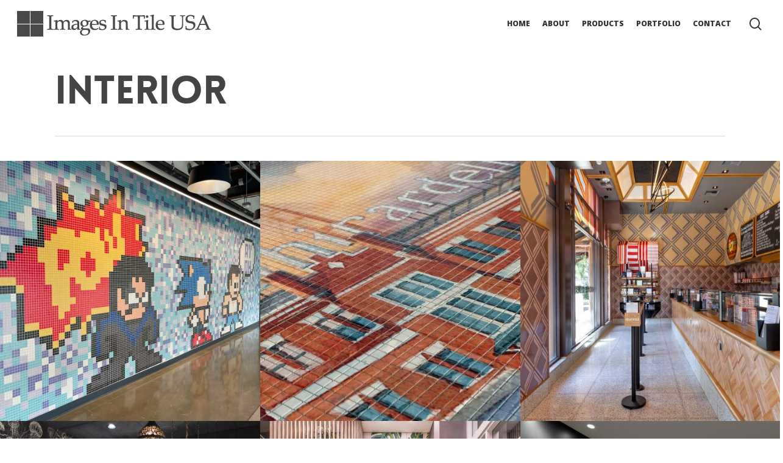

--- FILE ---
content_type: text/html; charset=UTF-8
request_url: http://imagesintile.com/blog/project-attributes/interior/
body_size: 23855
content:
<!doctype html>
<html lang="en-US" class="no-js">
<head>
	<meta charset="UTF-8">
<script type="text/javascript">
/* <![CDATA[ */
 var gform;gform||(document.addEventListener("gform_main_scripts_loaded",function(){gform.scriptsLoaded=!0}),window.addEventListener("DOMContentLoaded",function(){gform.domLoaded=!0}),gform={domLoaded:!1,scriptsLoaded:!1,initializeOnLoaded:function(o){gform.domLoaded&&gform.scriptsLoaded?o():!gform.domLoaded&&gform.scriptsLoaded?window.addEventListener("DOMContentLoaded",o):document.addEventListener("gform_main_scripts_loaded",o)},hooks:{action:{},filter:{}},addAction:function(o,n,r,t){gform.addHook("action",o,n,r,t)},addFilter:function(o,n,r,t){gform.addHook("filter",o,n,r,t)},doAction:function(o){gform.doHook("action",o,arguments)},applyFilters:function(o){return gform.doHook("filter",o,arguments)},removeAction:function(o,n){gform.removeHook("action",o,n)},removeFilter:function(o,n,r){gform.removeHook("filter",o,n,r)},addHook:function(o,n,r,t,i){null==gform.hooks[o][n]&&(gform.hooks[o][n]=[]);var e=gform.hooks[o][n];null==i&&(i=n+"_"+e.length),gform.hooks[o][n].push({tag:i,callable:r,priority:t=null==t?10:t})},doHook:function(n,o,r){var t;if(r=Array.prototype.slice.call(r,1),null!=gform.hooks[n][o]&&((o=gform.hooks[n][o]).sort(function(o,n){return o.priority-n.priority}),o.forEach(function(o){"function"!=typeof(t=o.callable)&&(t=window[t]),"action"==n?t.apply(null,r):r[0]=t.apply(null,r)})),"filter"==n)return r[0]},removeHook:function(o,n,t,i){var r;null!=gform.hooks[o][n]&&(r=(r=gform.hooks[o][n]).filter(function(o,n,r){return!!(null!=i&&i!=o.tag||null!=t&&t!=o.priority)}),gform.hooks[o][n]=r)}}); 
/* ]]> */
</script>

	<meta name="viewport" content="width=device-width, initial-scale=1, maximum-scale=1, user-scalable=0" /><link rel="shortcut icon" href="https://imagesintile.com/wp-content/uploads/2014/10/iit-icon-text-bg.png" /><meta name='robots' content='index, follow, max-image-preview:large, max-snippet:-1, max-video-preview:-1' />

	<!-- This site is optimized with the Yoast SEO plugin v23.6 - https://yoast.com/wordpress/plugins/seo/ -->
	<title>Interior Archives - Images In Tile USA</title>
	<link rel="canonical" href="https://imagesintile.com/blog/project-attributes/interior/" />
	<link rel="next" href="https://imagesintile.com/blog/project-attributes/interior/page/2/" />
	<meta property="og:locale" content="en_US" />
	<meta property="og:type" content="article" />
	<meta property="og:title" content="Interior Archives - Images In Tile USA" />
	<meta property="og:url" content="https://imagesintile.com/blog/project-attributes/interior/" />
	<meta property="og:site_name" content="Images In Tile USA" />
	<script type="application/ld+json" class="yoast-schema-graph">{"@context":"https://schema.org","@graph":[{"@type":"CollectionPage","@id":"https://imagesintile.com/blog/project-attributes/interior/","url":"https://imagesintile.com/blog/project-attributes/interior/","name":"Interior Archives - Images In Tile USA","isPartOf":{"@id":"https://imagesintile.com/#website"},"primaryImageOfPage":{"@id":"https://imagesintile.com/blog/project-attributes/interior/#primaryimage"},"image":{"@id":"https://imagesintile.com/blog/project-attributes/interior/#primaryimage"},"thumbnailUrl":"https://imagesintile.com/wp-content/uploads/2024/09/LAX35-Mosaic-01.jpg","breadcrumb":{"@id":"https://imagesintile.com/blog/project-attributes/interior/#breadcrumb"},"inLanguage":"en-US"},{"@type":"ImageObject","inLanguage":"en-US","@id":"https://imagesintile.com/blog/project-attributes/interior/#primaryimage","url":"https://imagesintile.com/wp-content/uploads/2024/09/LAX35-Mosaic-01.jpg","contentUrl":"https://imagesintile.com/wp-content/uploads/2024/09/LAX35-Mosaic-01.jpg","width":1512,"height":2016},{"@type":"BreadcrumbList","@id":"https://imagesintile.com/blog/project-attributes/interior/#breadcrumb","itemListElement":[{"@type":"ListItem","position":1,"name":"Home","item":"https://imagesintile.com/"},{"@type":"ListItem","position":2,"name":"Interior"}]},{"@type":"WebSite","@id":"https://imagesintile.com/#website","url":"https://imagesintile.com/","name":"Images In Tile USA","description":"Custom Tile Murals for Commercial and Residential Spaces","publisher":{"@id":"https://imagesintile.com/#organization"},"potentialAction":[{"@type":"SearchAction","target":{"@type":"EntryPoint","urlTemplate":"https://imagesintile.com/?s={search_term_string}"},"query-input":{"@type":"PropertyValueSpecification","valueRequired":true,"valueName":"search_term_string"}}],"inLanguage":"en-US"},{"@type":"Organization","@id":"https://imagesintile.com/#organization","name":"Images In Tile USA","url":"https://imagesintile.com/","logo":{"@type":"ImageObject","inLanguage":"en-US","@id":"https://imagesintile.com/#/schema/logo/image/","url":"http://imagesintile.com/wp-content/uploads/2014/06/Images-In-Tile-USA-Logo@2x.png","contentUrl":"http://imagesintile.com/wp-content/uploads/2014/06/Images-In-Tile-USA-Logo@2x.png","width":636,"height":84,"caption":"Images In Tile USA"},"image":{"@id":"https://imagesintile.com/#/schema/logo/image/"}}]}</script>
	<!-- / Yoast SEO plugin. -->


<link rel='dns-prefetch' href='//fonts.googleapis.com' />
<link rel="alternate" type="application/rss+xml" title="Images In Tile USA &raquo; Feed" href="https://imagesintile.com/feed/" />
<link rel="alternate" type="application/rss+xml" title="Images In Tile USA &raquo; Comments Feed" href="https://imagesintile.com/comments/feed/" />
<link rel="alternate" type="application/rss+xml" title="Images In Tile USA &raquo; Interior Project Attribute Feed" href="https://imagesintile.com/blog/project-attributes/interior/feed/" />
<script type="text/javascript">
/* <![CDATA[ */
window._wpemojiSettings = {"baseUrl":"https:\/\/s.w.org\/images\/core\/emoji\/15.0.3\/72x72\/","ext":".png","svgUrl":"https:\/\/s.w.org\/images\/core\/emoji\/15.0.3\/svg\/","svgExt":".svg","source":{"concatemoji":"http:\/\/imagesintile.com\/wp-includes\/js\/wp-emoji-release.min.js?ver=6.6.4"}};
/*! This file is auto-generated */
!function(i,n){var o,s,e;function c(e){try{var t={supportTests:e,timestamp:(new Date).valueOf()};sessionStorage.setItem(o,JSON.stringify(t))}catch(e){}}function p(e,t,n){e.clearRect(0,0,e.canvas.width,e.canvas.height),e.fillText(t,0,0);var t=new Uint32Array(e.getImageData(0,0,e.canvas.width,e.canvas.height).data),r=(e.clearRect(0,0,e.canvas.width,e.canvas.height),e.fillText(n,0,0),new Uint32Array(e.getImageData(0,0,e.canvas.width,e.canvas.height).data));return t.every(function(e,t){return e===r[t]})}function u(e,t,n){switch(t){case"flag":return n(e,"\ud83c\udff3\ufe0f\u200d\u26a7\ufe0f","\ud83c\udff3\ufe0f\u200b\u26a7\ufe0f")?!1:!n(e,"\ud83c\uddfa\ud83c\uddf3","\ud83c\uddfa\u200b\ud83c\uddf3")&&!n(e,"\ud83c\udff4\udb40\udc67\udb40\udc62\udb40\udc65\udb40\udc6e\udb40\udc67\udb40\udc7f","\ud83c\udff4\u200b\udb40\udc67\u200b\udb40\udc62\u200b\udb40\udc65\u200b\udb40\udc6e\u200b\udb40\udc67\u200b\udb40\udc7f");case"emoji":return!n(e,"\ud83d\udc26\u200d\u2b1b","\ud83d\udc26\u200b\u2b1b")}return!1}function f(e,t,n){var r="undefined"!=typeof WorkerGlobalScope&&self instanceof WorkerGlobalScope?new OffscreenCanvas(300,150):i.createElement("canvas"),a=r.getContext("2d",{willReadFrequently:!0}),o=(a.textBaseline="top",a.font="600 32px Arial",{});return e.forEach(function(e){o[e]=t(a,e,n)}),o}function t(e){var t=i.createElement("script");t.src=e,t.defer=!0,i.head.appendChild(t)}"undefined"!=typeof Promise&&(o="wpEmojiSettingsSupports",s=["flag","emoji"],n.supports={everything:!0,everythingExceptFlag:!0},e=new Promise(function(e){i.addEventListener("DOMContentLoaded",e,{once:!0})}),new Promise(function(t){var n=function(){try{var e=JSON.parse(sessionStorage.getItem(o));if("object"==typeof e&&"number"==typeof e.timestamp&&(new Date).valueOf()<e.timestamp+604800&&"object"==typeof e.supportTests)return e.supportTests}catch(e){}return null}();if(!n){if("undefined"!=typeof Worker&&"undefined"!=typeof OffscreenCanvas&&"undefined"!=typeof URL&&URL.createObjectURL&&"undefined"!=typeof Blob)try{var e="postMessage("+f.toString()+"("+[JSON.stringify(s),u.toString(),p.toString()].join(",")+"));",r=new Blob([e],{type:"text/javascript"}),a=new Worker(URL.createObjectURL(r),{name:"wpTestEmojiSupports"});return void(a.onmessage=function(e){c(n=e.data),a.terminate(),t(n)})}catch(e){}c(n=f(s,u,p))}t(n)}).then(function(e){for(var t in e)n.supports[t]=e[t],n.supports.everything=n.supports.everything&&n.supports[t],"flag"!==t&&(n.supports.everythingExceptFlag=n.supports.everythingExceptFlag&&n.supports[t]);n.supports.everythingExceptFlag=n.supports.everythingExceptFlag&&!n.supports.flag,n.DOMReady=!1,n.readyCallback=function(){n.DOMReady=!0}}).then(function(){return e}).then(function(){var e;n.supports.everything||(n.readyCallback(),(e=n.source||{}).concatemoji?t(e.concatemoji):e.wpemoji&&e.twemoji&&(t(e.twemoji),t(e.wpemoji)))}))}((window,document),window._wpemojiSettings);
/* ]]> */
</script>
<style id='wp-emoji-styles-inline-css' type='text/css'>

	img.wp-smiley, img.emoji {
		display: inline !important;
		border: none !important;
		box-shadow: none !important;
		height: 1em !important;
		width: 1em !important;
		margin: 0 0.07em !important;
		vertical-align: -0.1em !important;
		background: none !important;
		padding: 0 !important;
	}
</style>
<link rel='stylesheet' id='wp-block-library-css' href='http://imagesintile.com/wp-includes/css/dist/block-library/style.min.css?ver=6.6.4' type='text/css' media='all' />
<style id='global-styles-inline-css' type='text/css'>
:root{--wp--preset--aspect-ratio--square: 1;--wp--preset--aspect-ratio--4-3: 4/3;--wp--preset--aspect-ratio--3-4: 3/4;--wp--preset--aspect-ratio--3-2: 3/2;--wp--preset--aspect-ratio--2-3: 2/3;--wp--preset--aspect-ratio--16-9: 16/9;--wp--preset--aspect-ratio--9-16: 9/16;--wp--preset--color--black: #000000;--wp--preset--color--cyan-bluish-gray: #abb8c3;--wp--preset--color--white: #ffffff;--wp--preset--color--pale-pink: #f78da7;--wp--preset--color--vivid-red: #cf2e2e;--wp--preset--color--luminous-vivid-orange: #ff6900;--wp--preset--color--luminous-vivid-amber: #fcb900;--wp--preset--color--light-green-cyan: #7bdcb5;--wp--preset--color--vivid-green-cyan: #00d084;--wp--preset--color--pale-cyan-blue: #8ed1fc;--wp--preset--color--vivid-cyan-blue: #0693e3;--wp--preset--color--vivid-purple: #9b51e0;--wp--preset--gradient--vivid-cyan-blue-to-vivid-purple: linear-gradient(135deg,rgba(6,147,227,1) 0%,rgb(155,81,224) 100%);--wp--preset--gradient--light-green-cyan-to-vivid-green-cyan: linear-gradient(135deg,rgb(122,220,180) 0%,rgb(0,208,130) 100%);--wp--preset--gradient--luminous-vivid-amber-to-luminous-vivid-orange: linear-gradient(135deg,rgba(252,185,0,1) 0%,rgba(255,105,0,1) 100%);--wp--preset--gradient--luminous-vivid-orange-to-vivid-red: linear-gradient(135deg,rgba(255,105,0,1) 0%,rgb(207,46,46) 100%);--wp--preset--gradient--very-light-gray-to-cyan-bluish-gray: linear-gradient(135deg,rgb(238,238,238) 0%,rgb(169,184,195) 100%);--wp--preset--gradient--cool-to-warm-spectrum: linear-gradient(135deg,rgb(74,234,220) 0%,rgb(151,120,209) 20%,rgb(207,42,186) 40%,rgb(238,44,130) 60%,rgb(251,105,98) 80%,rgb(254,248,76) 100%);--wp--preset--gradient--blush-light-purple: linear-gradient(135deg,rgb(255,206,236) 0%,rgb(152,150,240) 100%);--wp--preset--gradient--blush-bordeaux: linear-gradient(135deg,rgb(254,205,165) 0%,rgb(254,45,45) 50%,rgb(107,0,62) 100%);--wp--preset--gradient--luminous-dusk: linear-gradient(135deg,rgb(255,203,112) 0%,rgb(199,81,192) 50%,rgb(65,88,208) 100%);--wp--preset--gradient--pale-ocean: linear-gradient(135deg,rgb(255,245,203) 0%,rgb(182,227,212) 50%,rgb(51,167,181) 100%);--wp--preset--gradient--electric-grass: linear-gradient(135deg,rgb(202,248,128) 0%,rgb(113,206,126) 100%);--wp--preset--gradient--midnight: linear-gradient(135deg,rgb(2,3,129) 0%,rgb(40,116,252) 100%);--wp--preset--font-size--small: 13px;--wp--preset--font-size--medium: 20px;--wp--preset--font-size--large: 36px;--wp--preset--font-size--x-large: 42px;--wp--preset--spacing--20: 0.44rem;--wp--preset--spacing--30: 0.67rem;--wp--preset--spacing--40: 1rem;--wp--preset--spacing--50: 1.5rem;--wp--preset--spacing--60: 2.25rem;--wp--preset--spacing--70: 3.38rem;--wp--preset--spacing--80: 5.06rem;--wp--preset--shadow--natural: 6px 6px 9px rgba(0, 0, 0, 0.2);--wp--preset--shadow--deep: 12px 12px 50px rgba(0, 0, 0, 0.4);--wp--preset--shadow--sharp: 6px 6px 0px rgba(0, 0, 0, 0.2);--wp--preset--shadow--outlined: 6px 6px 0px -3px rgba(255, 255, 255, 1), 6px 6px rgba(0, 0, 0, 1);--wp--preset--shadow--crisp: 6px 6px 0px rgba(0, 0, 0, 1);}:root { --wp--style--global--content-size: 1300px;--wp--style--global--wide-size: 1300px; }:where(body) { margin: 0; }.wp-site-blocks > .alignleft { float: left; margin-right: 2em; }.wp-site-blocks > .alignright { float: right; margin-left: 2em; }.wp-site-blocks > .aligncenter { justify-content: center; margin-left: auto; margin-right: auto; }:where(.is-layout-flex){gap: 0.5em;}:where(.is-layout-grid){gap: 0.5em;}.is-layout-flow > .alignleft{float: left;margin-inline-start: 0;margin-inline-end: 2em;}.is-layout-flow > .alignright{float: right;margin-inline-start: 2em;margin-inline-end: 0;}.is-layout-flow > .aligncenter{margin-left: auto !important;margin-right: auto !important;}.is-layout-constrained > .alignleft{float: left;margin-inline-start: 0;margin-inline-end: 2em;}.is-layout-constrained > .alignright{float: right;margin-inline-start: 2em;margin-inline-end: 0;}.is-layout-constrained > .aligncenter{margin-left: auto !important;margin-right: auto !important;}.is-layout-constrained > :where(:not(.alignleft):not(.alignright):not(.alignfull)){max-width: var(--wp--style--global--content-size);margin-left: auto !important;margin-right: auto !important;}.is-layout-constrained > .alignwide{max-width: var(--wp--style--global--wide-size);}body .is-layout-flex{display: flex;}.is-layout-flex{flex-wrap: wrap;align-items: center;}.is-layout-flex > :is(*, div){margin: 0;}body .is-layout-grid{display: grid;}.is-layout-grid > :is(*, div){margin: 0;}body{padding-top: 0px;padding-right: 0px;padding-bottom: 0px;padding-left: 0px;}:root :where(.wp-element-button, .wp-block-button__link){background-color: #32373c;border-width: 0;color: #fff;font-family: inherit;font-size: inherit;line-height: inherit;padding: calc(0.667em + 2px) calc(1.333em + 2px);text-decoration: none;}.has-black-color{color: var(--wp--preset--color--black) !important;}.has-cyan-bluish-gray-color{color: var(--wp--preset--color--cyan-bluish-gray) !important;}.has-white-color{color: var(--wp--preset--color--white) !important;}.has-pale-pink-color{color: var(--wp--preset--color--pale-pink) !important;}.has-vivid-red-color{color: var(--wp--preset--color--vivid-red) !important;}.has-luminous-vivid-orange-color{color: var(--wp--preset--color--luminous-vivid-orange) !important;}.has-luminous-vivid-amber-color{color: var(--wp--preset--color--luminous-vivid-amber) !important;}.has-light-green-cyan-color{color: var(--wp--preset--color--light-green-cyan) !important;}.has-vivid-green-cyan-color{color: var(--wp--preset--color--vivid-green-cyan) !important;}.has-pale-cyan-blue-color{color: var(--wp--preset--color--pale-cyan-blue) !important;}.has-vivid-cyan-blue-color{color: var(--wp--preset--color--vivid-cyan-blue) !important;}.has-vivid-purple-color{color: var(--wp--preset--color--vivid-purple) !important;}.has-black-background-color{background-color: var(--wp--preset--color--black) !important;}.has-cyan-bluish-gray-background-color{background-color: var(--wp--preset--color--cyan-bluish-gray) !important;}.has-white-background-color{background-color: var(--wp--preset--color--white) !important;}.has-pale-pink-background-color{background-color: var(--wp--preset--color--pale-pink) !important;}.has-vivid-red-background-color{background-color: var(--wp--preset--color--vivid-red) !important;}.has-luminous-vivid-orange-background-color{background-color: var(--wp--preset--color--luminous-vivid-orange) !important;}.has-luminous-vivid-amber-background-color{background-color: var(--wp--preset--color--luminous-vivid-amber) !important;}.has-light-green-cyan-background-color{background-color: var(--wp--preset--color--light-green-cyan) !important;}.has-vivid-green-cyan-background-color{background-color: var(--wp--preset--color--vivid-green-cyan) !important;}.has-pale-cyan-blue-background-color{background-color: var(--wp--preset--color--pale-cyan-blue) !important;}.has-vivid-cyan-blue-background-color{background-color: var(--wp--preset--color--vivid-cyan-blue) !important;}.has-vivid-purple-background-color{background-color: var(--wp--preset--color--vivid-purple) !important;}.has-black-border-color{border-color: var(--wp--preset--color--black) !important;}.has-cyan-bluish-gray-border-color{border-color: var(--wp--preset--color--cyan-bluish-gray) !important;}.has-white-border-color{border-color: var(--wp--preset--color--white) !important;}.has-pale-pink-border-color{border-color: var(--wp--preset--color--pale-pink) !important;}.has-vivid-red-border-color{border-color: var(--wp--preset--color--vivid-red) !important;}.has-luminous-vivid-orange-border-color{border-color: var(--wp--preset--color--luminous-vivid-orange) !important;}.has-luminous-vivid-amber-border-color{border-color: var(--wp--preset--color--luminous-vivid-amber) !important;}.has-light-green-cyan-border-color{border-color: var(--wp--preset--color--light-green-cyan) !important;}.has-vivid-green-cyan-border-color{border-color: var(--wp--preset--color--vivid-green-cyan) !important;}.has-pale-cyan-blue-border-color{border-color: var(--wp--preset--color--pale-cyan-blue) !important;}.has-vivid-cyan-blue-border-color{border-color: var(--wp--preset--color--vivid-cyan-blue) !important;}.has-vivid-purple-border-color{border-color: var(--wp--preset--color--vivid-purple) !important;}.has-vivid-cyan-blue-to-vivid-purple-gradient-background{background: var(--wp--preset--gradient--vivid-cyan-blue-to-vivid-purple) !important;}.has-light-green-cyan-to-vivid-green-cyan-gradient-background{background: var(--wp--preset--gradient--light-green-cyan-to-vivid-green-cyan) !important;}.has-luminous-vivid-amber-to-luminous-vivid-orange-gradient-background{background: var(--wp--preset--gradient--luminous-vivid-amber-to-luminous-vivid-orange) !important;}.has-luminous-vivid-orange-to-vivid-red-gradient-background{background: var(--wp--preset--gradient--luminous-vivid-orange-to-vivid-red) !important;}.has-very-light-gray-to-cyan-bluish-gray-gradient-background{background: var(--wp--preset--gradient--very-light-gray-to-cyan-bluish-gray) !important;}.has-cool-to-warm-spectrum-gradient-background{background: var(--wp--preset--gradient--cool-to-warm-spectrum) !important;}.has-blush-light-purple-gradient-background{background: var(--wp--preset--gradient--blush-light-purple) !important;}.has-blush-bordeaux-gradient-background{background: var(--wp--preset--gradient--blush-bordeaux) !important;}.has-luminous-dusk-gradient-background{background: var(--wp--preset--gradient--luminous-dusk) !important;}.has-pale-ocean-gradient-background{background: var(--wp--preset--gradient--pale-ocean) !important;}.has-electric-grass-gradient-background{background: var(--wp--preset--gradient--electric-grass) !important;}.has-midnight-gradient-background{background: var(--wp--preset--gradient--midnight) !important;}.has-small-font-size{font-size: var(--wp--preset--font-size--small) !important;}.has-medium-font-size{font-size: var(--wp--preset--font-size--medium) !important;}.has-large-font-size{font-size: var(--wp--preset--font-size--large) !important;}.has-x-large-font-size{font-size: var(--wp--preset--font-size--x-large) !important;}
:where(.wp-block-post-template.is-layout-flex){gap: 1.25em;}:where(.wp-block-post-template.is-layout-grid){gap: 1.25em;}
:where(.wp-block-columns.is-layout-flex){gap: 2em;}:where(.wp-block-columns.is-layout-grid){gap: 2em;}
:root :where(.wp-block-pullquote){font-size: 1.5em;line-height: 1.6;}
</style>
<link rel='stylesheet' id='nectar-portfolio-css' href='http://imagesintile.com/wp-content/plugins/salient-portfolio/css/portfolio.css?ver=1.8' type='text/css' media='all' />
<link rel='stylesheet' id='font-awesome-css' href='http://imagesintile.com/wp-content/themes/salient/css/font-awesome-legacy.min.css?ver=4.7.1' type='text/css' media='all' />
<link rel='stylesheet' id='salient-grid-system-css' href='http://imagesintile.com/wp-content/themes/salient/css/build/grid-system.css?ver=17.0.3' type='text/css' media='all' />
<link rel='stylesheet' id='main-styles-css' href='http://imagesintile.com/wp-content/themes/salient/css/build/style.css?ver=17.0.3' type='text/css' media='all' />
<style id='main-styles-inline-css' type='text/css'>
@font-face { font-family: 'Lovelo'; src: url('http://imagesintile.com/wp-content/themes/salient/css/fonts/Lovelo_Black.eot'); src: url('http://imagesintile.com/wp-content/themes/salient/css/fonts/Lovelo_Black.eot?#iefix') format('embedded-opentype'), url('http://imagesintile.com/wp-content/themes/salient/css/fonts/Lovelo_Black.woff') format('woff'),  url('http://imagesintile.com/wp-content/themes/salient/css/fonts/Lovelo_Black.ttf') format('truetype'), url('http://imagesintile.com/wp-content/themes/salient/css/fonts/Lovelo_Black.svg#loveloblack') format('svg'); font-weight: normal; font-style: normal; }
html:not(.page-trans-loaded) { background-color: #ffffff; }
</style>
<link rel='stylesheet' id='nectar-element-wpb-column-border-css' href='http://imagesintile.com/wp-content/themes/salient/css/build/elements/element-wpb-column-border.css?ver=17.0.3' type='text/css' media='all' />
<link rel='stylesheet' id='nectar_default_font_open_sans-css' href='https://fonts.googleapis.com/css?family=Open+Sans%3A300%2C400%2C600%2C700&#038;subset=latin%2Clatin-ext' type='text/css' media='all' />
<link rel='stylesheet' id='nectar-blog-masonry-core-css' href='http://imagesintile.com/wp-content/themes/salient/css/build/blog/masonry-core.css?ver=17.0.3' type='text/css' media='all' />
<link rel='stylesheet' id='responsive-css' href='http://imagesintile.com/wp-content/themes/salient/css/build/responsive.css?ver=17.0.3' type='text/css' media='all' />
<link rel='stylesheet' id='skin-material-css' href='http://imagesintile.com/wp-content/themes/salient/css/build/skin-material.css?ver=17.0.3' type='text/css' media='all' />
<link rel='stylesheet' id='salient-wp-menu-dynamic-css' href='http://imagesintile.com/wp-content/uploads/salient/menu-dynamic.css?ver=46820' type='text/css' media='all' />
<link rel='stylesheet' id='nectar-widget-posts-css' href='http://imagesintile.com/wp-content/themes/salient/css/build/elements/widget-nectar-posts.css?ver=17.0.3' type='text/css' media='all' />
<link rel='stylesheet' id='dynamic-css-css' href='http://imagesintile.com/wp-content/themes/salient/css/salient-dynamic-styles.css?ver=49062' type='text/css' media='all' />
<style id='dynamic-css-inline-css' type='text/css'>
#page-header-bg.fullscreen-header,#page-header-wrap.fullscreen-header{width:100%;position:relative;transition:none;-webkit-transition:none;z-index:2}#page-header-wrap.fullscreen-header{background-color:#2b2b2b}#page-header-bg.fullscreen-header .span_6{opacity:1}#page-header-bg.fullscreen-header[data-alignment-v="middle"] .span_6{top:50%!important}.default-blog-title.fullscreen-header{position:relative}@media only screen and (min-width :1px) and (max-width :999px){#page-header-bg[data-parallax="1"][data-alignment-v="middle"].fullscreen-header .span_6{-webkit-transform:translateY(-50%)!important;transform:translateY(-50%)!important;}#page-header-bg[data-parallax="1"][data-alignment-v="middle"].fullscreen-header .nectar-particles .span_6{-webkit-transform:none!important;transform:none!important;}#page-header-bg.fullscreen-header .row{top:0!important;}}body.material #page-header-bg.fullscreen-header .inner-wrap >a:hover{box-shadow:0 10px 24px rgba(0,0,0,0.15);}#page-header-bg.fullscreen-header .author-section .meta-category{display:block;}#page-header-bg.fullscreen-header .author-section .meta-category a,#page-header-bg.fullscreen-header .author-section,#page-header-bg.fullscreen-header .meta-author img{display:inline-block}#page-header-bg h1{padding-top:5px;padding-bottom:5px}.single-post #page-header-bg.fullscreen-header h1{margin:0 auto;}#page-header-bg.fullscreen-header .author-section{width:auto}#page-header-bg.fullscreen-header .author-section .avatar-post-info,#page-header-bg.fullscreen-header .author-section .meta-author{text-align:center}#page-header-bg.fullscreen-header .author-section .avatar-post-info{margin-top:13px;margin-left:0}#page-header-bg.fullscreen-header .author-section .meta-author{top:0}#page-header-bg.fullscreen-header .author-section{margin-top:25px}#page-header-bg.fullscreen-header .author-section .meta-author{display:block;float:none}.single-post #page-header-bg.fullscreen-header,.single-post #single-below-header.fullscreen-header{background-color:#f6f6f6}.single-post #single-below-header.fullscreen-header{border-top:1px solid #DDD;border-bottom:none!important}#header-space{background-color:#ffffff}@media only screen and (min-width:1000px){body #ajax-content-wrap.no-scroll{min-height:calc(100vh - 78px);height:calc(100vh - 78px)!important;}}@media only screen and (min-width:1000px){#page-header-wrap.fullscreen-header,#page-header-wrap.fullscreen-header #page-header-bg,html:not(.nectar-box-roll-loaded) .nectar-box-roll > #page-header-bg.fullscreen-header,.nectar_fullscreen_zoom_recent_projects,#nectar_fullscreen_rows:not(.afterLoaded) > div{height:calc(100vh - 77px);}.wpb_row.vc_row-o-full-height.top-level,.wpb_row.vc_row-o-full-height.top-level > .col.span_12{min-height:calc(100vh - 77px);}html:not(.nectar-box-roll-loaded) .nectar-box-roll > #page-header-bg.fullscreen-header{top:78px;}.nectar-slider-wrap[data-fullscreen="true"]:not(.loaded),.nectar-slider-wrap[data-fullscreen="true"]:not(.loaded) .swiper-container{height:calc(100vh - 76px)!important;}.admin-bar .nectar-slider-wrap[data-fullscreen="true"]:not(.loaded),.admin-bar .nectar-slider-wrap[data-fullscreen="true"]:not(.loaded) .swiper-container{height:calc(100vh - 76px - 32px)!important;}}.admin-bar[class*="page-template-template-no-header"] .wpb_row.vc_row-o-full-height.top-level,.admin-bar[class*="page-template-template-no-header"] .wpb_row.vc_row-o-full-height.top-level > .col.span_12{min-height:calc(100vh - 32px);}body[class*="page-template-template-no-header"] .wpb_row.vc_row-o-full-height.top-level,body[class*="page-template-template-no-header"] .wpb_row.vc_row-o-full-height.top-level > .col.span_12{min-height:100vh;}@media only screen and (max-width:999px){.using-mobile-browser #page-header-wrap.fullscreen-header,.using-mobile-browser #page-header-wrap.fullscreen-header #page-header-bg{height:calc(100vh - 100px);}.using-mobile-browser #nectar_fullscreen_rows:not(.afterLoaded):not([data-mobile-disable="on"]) > div{height:calc(100vh - 100px);}.using-mobile-browser .wpb_row.vc_row-o-full-height.top-level,.using-mobile-browser .wpb_row.vc_row-o-full-height.top-level > .col.span_12,[data-permanent-transparent="1"].using-mobile-browser .wpb_row.vc_row-o-full-height.top-level,[data-permanent-transparent="1"].using-mobile-browser .wpb_row.vc_row-o-full-height.top-level > .col.span_12{min-height:calc(100vh - 100px);}#page-header-wrap.fullscreen-header,#page-header-wrap.fullscreen-header #page-header-bg,html:not(.nectar-box-roll-loaded) .nectar-box-roll > #page-header-bg.fullscreen-header,.nectar_fullscreen_zoom_recent_projects,.nectar-slider-wrap[data-fullscreen="true"]:not(.loaded),.nectar-slider-wrap[data-fullscreen="true"]:not(.loaded) .swiper-container,#nectar_fullscreen_rows:not(.afterLoaded):not([data-mobile-disable="on"]) > div{height:calc(100vh - 47px);}.wpb_row.vc_row-o-full-height.top-level,.wpb_row.vc_row-o-full-height.top-level > .col.span_12{min-height:calc(100vh - 47px);}body[data-transparent-header="false"] #ajax-content-wrap.no-scroll{min-height:calc(100vh - 47px);height:calc(100vh - 47px);}}.screen-reader-text,.nectar-skip-to-content:not(:focus){border:0;clip:rect(1px,1px,1px,1px);clip-path:inset(50%);height:1px;margin:-1px;overflow:hidden;padding:0;position:absolute!important;width:1px;word-wrap:normal!important;}.row .col img:not([srcset]){width:auto;}.row .col img.img-with-animation.nectar-lazy:not([srcset]){width:100%;}
/* @media only screen and (min-width : 1px) and (max-width : 1000px) {
body #header-space {
height: 56px!important;
display: block!important;
}
body #header-outer {
position: fixed !important;
}
#mobile-menu {
position: fixed!important;
top: 52px!important;
width: 100%!important;
}
}

*/

@media only screen and (min-width : 1px) and (max-width : 1000px) { 
   #header-secondary-outer {
        display: none!important; 
   }
}

/*#page-header-bg h1 {
    color:#444;   
}*/
/*#page-header-bg .subheader {
    color:#777 !important;   
}*/

#footer-outer {
    border-top: 1px solid #eaeaea;
}

#footer-outer .recent_projects_widget img {
    border: 0px !important;
    padding: 0;
    background: none;
}

#mobile-menu {
   background-color: #f6f6f6!important;
}

#mobile-menu ul li a,
#mobile-menu ul li i {
   color: #333333!Important;
}
#mobile-menu ul li a {
    border-bottom: 1px solid rgba(221,221,221,0.6);
}

#mobile-menu input[type="text"] {
   background-color: #ffffff!Important;
   color: #333333!Important;
   box-shadow: none !important;
   border: 1px solid rgba(221,221,221,0.6)!important;
}

.sf-sub-indicator [class^="icon-"], .sf-sub-indicator [class*=" icon-"] {
    font-size: 20px !important;
}
body #mobile-menu ul li a {
    font-size: 14px;
}

@media only screen and (min-width: 1000px) {
    body.page-id-3724 #header-outer[data-transparent-header="true"].transparent #logo img.dark-version {
        opacity: 1 !important;
    }
    
}


body.page-id-3724 #header-outer.transparent header#top nav > ul > li > a {
    color: #000 !important;
}

body.page-id-3724 #header-outer.transparent header#top nav .sf-menu > li.current-menu-item > a {
    color: #f96566 !important;
}

body.page-id-3724 #header-outer.transparent header#top nav .sf-menu > li.current-menu-item > a {
    color: #f96566 !important;
}

body.page-id-3724 #header-outer.transparent header#top nav ul #search-btn a span {
    color: #000 !important;
}

body.page-id-3724 #header-outer header#top nav ul #search-btn a span {
    color: #000 !important;
}

.toggle.open h3 a {
    color: #fff!important;
    background-color: #27CFC3;
}
.toggle h3 {
    position: relative;
    z-index: 10;
    font-size: 15px!important;
    margin-bottom: 0px!important;
}
.toggle h3 a {
    display: block;
    color: #888888;
    letter-spacing: 0px;
    font-size: 15px!important;
    line-height: 14px!important;
    padding: 14px 14px 16px 43px;
    font-family: 'OpenSansRegular';
    background-color: rgba(0,0,0,0.045);
    transition: all 0.2s linear;
    -moz-transition: all 0.2s linear;
    -webkit-transition: all 0.2s linear;
    -o-transition: all 0.2s linear;
}
.toggle h3 a i {
    position: absolute;
    left: 13px;
    background-color: transparent;
    color: #888888;
    top: 13px;
    width: 18px;
    height: 16px!important;
    line-height: 18px!important;
    font-size: 15px;
    transition: all 0.2s linear;
    -moz-transition: all 0.2s linear;
    -webkit-transition: all 0.2s linear;
    -o-transition: all 0.2s linear;
}

.divider-border {
    margin: 35px 0px 35px 0px;
    border-bottom: 1px solid #ecebe9;
}

.tile_size_tag {
  display: inline-block;
  margin: 8px 3px 0 0;
  padding: 8px 10px;
  line-height: 100%;
  color:#fff !important;
  background-color: rgba(15, 224, 186, 1);
}

.textborder h2 {
  -webkit-box-shadow: 0px 0px 0px 4px rgba(255,255,255,1);
  -moz-box-shadow: 0px 0px 0px 4px rgba(255,255,255,1);
  box-shadow: 0px 0px 0px 4px rgba(255,255,255,1);  
}

.transparent-bg-slider h2 span{
  background: none repeat scroll 0 0 rgba(255, 255, 255, 0.5);
  box-shadow: 10px 0 0 rgba(255, 255, 255, 0.5), -10px 0 0 rgba(255, 255, 255, 0.5);
  -moz-box-shadow: 10px 0 0 rgba(255, 255, 255, 0.5), -10px 0 0 rgba(255, 255, 255, 0.5);
  -webkit-box-shadow: 10px 0 0 rgba(255, 255, 255, 0.5), -10px 0 0 rgba(255, 255, 255, 0.5);
  -o-box-shadow: 10px 0 0 rgba(255, 255, 255, 0.5), -10px 0 0 rgba(255, 255, 255, 0.5);
}

.andys_tag a {
  display: inline-block;
  margin: 8px 3px 0 0;
  padding: 8px 10px;
  line-height: 100%;
  color:#fff !important;
  background-color: rgba(249, 101, 102, .5);
}

.andys_tag a:hover {
  background-color: rgba(249, 101, 102, 1);
}

@media only screen and (min-width: 1000px) {
    body.page-id-5311 #header-outer[data-transparent-header="true"].transparent #logo img.dark-version {
        opacity: 1 !important;
    }
    
}

body.page-id-5311 #header-outer.transparent header#top nav > ul > li > a {
    color: #000 !important;
}

body.page-id-5311 #header-outer.transparent header#top nav .sf-menu > li.current-menu-item > a {
    color: #f96566 !important;
}

body.page-id-5311 #header-outer.transparent header#top nav .sf-menu > li.current-menu-item > a {
    color: #f96566 !important;
}

body.page-id-5311 #header-outer.transparent header#top nav ul #search-btn a span {
    color: #000 !important;
}

body.page-id-5311 #header-outer header#top nav ul #search-btn a span {
    color: #000 !important;
}

.page-id-5480 #header-space , .page-id-5480 #header-outer {
    display:none;
}

.page-id-5480 #footer-outer{
    display:none;
}

.page-id-5474 #header-space , .page-id-5474 #header-outer {
    display:none;
}

.page-id-5474 #footer-outer{
    display:none;
}

/* Hide Arrows on Carousel */
html .ascend .carousel-heading .container .carousel-prev,html .ascend .carousel-heading .container .carousel-next {
    display: none !important;
}

#call-to-action .container .nectar-button {
    color:#ffffff !important;
}

#social-in-menu {
 display:none;   
}
}
</style>
<link rel='stylesheet' id='redux-google-fonts-salient_redux-css' href='http://fonts.googleapis.com/css?family=Open+Sans%3A800%2C600%2C700%7CLibre+Baskerville%3A400italic%7CMerriweather%3A400&#038;ver=6.6.4' type='text/css' media='all' />
<script type="text/javascript" src="http://imagesintile.com/wp-includes/js/jquery/jquery.min.js?ver=3.7.1" id="jquery-core-js"></script>
<script type="text/javascript" src="http://imagesintile.com/wp-includes/js/jquery/jquery-migrate.min.js?ver=3.4.1" id="jquery-migrate-js"></script>
<script></script><link rel="https://api.w.org/" href="https://imagesintile.com/wp-json/" /><link rel="EditURI" type="application/rsd+xml" title="RSD" href="https://imagesintile.com/xmlrpc.php?rsd" />
<meta name="generator" content="WordPress 6.6.4" />
<script type="text/javascript"> var root = document.getElementsByTagName( "html" )[0]; root.setAttribute( "class", "js" ); </script><script>
  (function(i,s,o,g,r,a,m){i['GoogleAnalyticsObject']=r;i[r]=i[r]||function(){
  (i[r].q=i[r].q||[]).push(arguments)},i[r].l=1*new Date();a=s.createElement(o),
  m=s.getElementsByTagName(o)[0];a.async=1;a.src=g;m.parentNode.insertBefore(a,m)
  })(window,document,'script','//www.google-analytics.com/analytics.js','ga');

  ga('create', 'UA-8586925-1', 'auto');
  ga('require', 'displayfeatures');
  ga('send', 'pageview');

</script><meta name="generator" content="Powered by WPBakery Page Builder - drag and drop page builder for WordPress."/>
<noscript><style> .wpb_animate_when_almost_visible { opacity: 1; }</style></noscript></head><body class="archive tax-project-attributes term-interior term-79 nectar-auto-lightbox material wpb-js-composer js-comp-ver-7.8.1 vc_responsive" data-footer-reveal="false" data-footer-reveal-shadow="none" data-header-format="default" data-body-border="off" data-boxed-style="" data-header-breakpoint="1000" data-dropdown-style="minimal" data-cae="easeOutCubic" data-cad="750" data-megamenu-width="contained" data-aie="none" data-ls="magnific" data-apte="standard" data-hhun="0" data-fancy-form-rcs="default" data-form-style="default" data-form-submit="regular" data-is="minimal" data-button-style="default" data-user-account-button="false" data-flex-cols="true" data-col-gap="default" data-header-inherit-rc="false" data-header-search="true" data-animated-anchors="true" data-ajax-transitions="true" data-full-width-header="true" data-slide-out-widget-area="true" data-slide-out-widget-area-style="slide-out-from-right" data-user-set-ocm="off" data-loading-animation="none" data-bg-header="false" data-responsive="1" data-ext-responsive="true" data-ext-padding="90" data-header-resize="1" data-header-color="custom" data-cart="false" data-remove-m-parallax="" data-remove-m-video-bgs="" data-m-animate="0" data-force-header-trans-color="light" data-smooth-scrolling="0" data-permanent-transparent="false" >
	
	<script type="text/javascript">
	 (function(window, document) {

		 if(navigator.userAgent.match(/(Android|iPod|iPhone|iPad|BlackBerry|IEMobile|Opera Mini)/)) {
			 document.body.className += " using-mobile-browser mobile ";
		 }
		 if(navigator.userAgent.match(/Mac/) && navigator.maxTouchPoints && navigator.maxTouchPoints > 2) {
			document.body.className += " using-ios-device ";
		}

		 if( !("ontouchstart" in window) ) {

			 var body = document.querySelector("body");
			 var winW = window.innerWidth;
			 var bodyW = body.clientWidth;

			 if (winW > bodyW + 4) {
				 body.setAttribute("style", "--scroll-bar-w: " + (winW - bodyW - 4) + "px");
			 } else {
				 body.setAttribute("style", "--scroll-bar-w: 0px");
			 }
		 }

	 })(window, document);
   </script><a href="#ajax-content-wrap" class="nectar-skip-to-content">Skip to main content</a><div class="ocm-effect-wrap"><div class="ocm-effect-wrap-inner"><div id="ajax-loading-screen" data-disable-mobile="1" data-disable-fade-on-click="0" data-effect="standard" data-method="standard"><div class="loading-icon none"></div></div>	
	<div id="header-space"  data-header-mobile-fixed='false'></div> 
	
		<div id="header-outer" data-has-menu="true" data-has-buttons="yes" data-header-button_style="default" data-using-pr-menu="false" data-mobile-fixed="false" data-ptnm="false" data-lhe="animated_underline" data-user-set-bg="#ffffff" data-format="default" data-permanent-transparent="false" data-megamenu-rt="0" data-remove-fixed="0" data-header-resize="1" data-cart="false" data-transparency-option="" data-box-shadow="small" data-shrink-num="18" data-using-secondary="0" data-using-logo="1" data-logo-height="42" data-m-logo-height="24" data-padding="18" data-full-width="true" data-condense="false" >
		
<div id="search-outer" class="nectar">
	<div id="search">
		<div class="container">
			 <div id="search-box">
				 <div class="inner-wrap">
					 <div class="col span_12">
						  <form role="search" action="https://imagesintile.com/" method="GET">
														 <input type="text" name="s"  value="" aria-label="Search" placeholder="Search" />
							 
						<span>Hit enter to search or ESC to close</span>
												</form>
					</div><!--/span_12-->
				</div><!--/inner-wrap-->
			 </div><!--/search-box-->
			 <div id="close"><a href="#"><span class="screen-reader-text">Close Search</span>
				<span class="close-wrap"> <span class="close-line close-line1"></span> <span class="close-line close-line2"></span> </span>				 </a></div>
		 </div><!--/container-->
	</div><!--/search-->
</div><!--/search-outer-->

<header id="top">
	<div class="container">
		<div class="row">
			<div class="col span_3">
								<a id="logo" href="https://imagesintile.com" data-supplied-ml-starting-dark="false" data-supplied-ml-starting="false" data-supplied-ml="false" >
					<img class="stnd skip-lazy default-logo" width="" height="" alt="Images In Tile USA" src="https://imagesintile.com/wp-content/uploads/2014/06/Images-In-Tile-USA-Logo.png" srcset="https://imagesintile.com/wp-content/uploads/2014/06/Images-In-Tile-USA-Logo.png 1x, https://imagesintile.com/wp-content/uploads/2014/06/Images-In-Tile-USA-Logo@2x.png 2x" />				</a>
							</div><!--/span_3-->

			<div class="col span_9 col_last">
									<div class="nectar-mobile-only mobile-header"><div class="inner"></div></div>
									<a class="mobile-search" href="#searchbox"><span class="nectar-icon icon-salient-search" aria-hidden="true"></span><span class="screen-reader-text">search</span></a>
														<div class="slide-out-widget-area-toggle mobile-icon slide-out-from-right" data-custom-color="false" data-icon-animation="simple-transform">
						<div> <a href="#slide-out-widget-area" role="button" aria-label="Navigation Menu" aria-expanded="false" class="closed">
							<span class="screen-reader-text">Menu</span><span aria-hidden="true"> <i class="lines-button x2"> <i class="lines"></i> </i> </span>						</a></div>
					</div>
				
									<nav aria-label="Main Menu">
													<ul class="sf-menu">
								<li id="menu-item-5299" class="menu-item menu-item-type-post_type menu-item-object-page menu-item-home nectar-regular-menu-item menu-item-5299"><a href="https://imagesintile.com/"><span class="menu-title-text">Home</span></a></li>
<li id="menu-item-5454" class="menu-item menu-item-type-post_type menu-item-object-page nectar-regular-menu-item menu-item-5454"><a href="https://imagesintile.com/about/"><span class="menu-title-text">About</span></a></li>
<li id="menu-item-4089" class="menu-item menu-item-type-post_type menu-item-object-page menu-item-has-children nectar-regular-menu-item menu-item-4089"><a href="https://imagesintile.com/products/" aria-haspopup="true" aria-expanded="false"><span class="menu-title-text">Products</span></a>
<ul class="sub-menu">
	<li id="menu-item-4769" class="menu-item menu-item-type-post_type menu-item-object-page menu-item-has-children nectar-regular-menu-item menu-item-4769"><a href="https://imagesintile.com/products/interior/" aria-haspopup="true" aria-expanded="false"><span class="menu-title-text">Interior</span><span class="sf-sub-indicator"><i class="fa fa-angle-right icon-in-menu" aria-hidden="true"></i></span></a>
	<ul class="sub-menu">
		<li id="menu-item-4770" class="menu-item menu-item-type-post_type menu-item-object-page nectar-regular-menu-item menu-item-4770"><a href="https://imagesintile.com/products/interior/ceramic/"><span class="menu-title-text">Ceramic</span></a></li>
		<li id="menu-item-4821" class="menu-item menu-item-type-post_type menu-item-object-page nectar-regular-menu-item menu-item-4821"><a href="https://imagesintile.com/products/interior/glass/"><span class="menu-title-text">Glass</span></a></li>
		<li id="menu-item-4819" class="menu-item menu-item-type-post_type menu-item-object-page nectar-regular-menu-item menu-item-4819"><a href="https://imagesintile.com/products/interior/porcelain/"><span class="menu-title-text">Porcelain</span></a></li>
		<li id="menu-item-4820" class="menu-item menu-item-type-post_type menu-item-object-page nectar-regular-menu-item menu-item-4820"><a href="https://imagesintile.com/products/interior/stone/"><span class="menu-title-text">Stone</span></a></li>
	</ul>
</li>
	<li id="menu-item-4847" class="menu-item menu-item-type-post_type menu-item-object-page menu-item-has-children nectar-regular-menu-item menu-item-4847"><a href="https://imagesintile.com/products/exterior/" aria-haspopup="true" aria-expanded="false"><span class="menu-title-text">Exterior</span><span class="sf-sub-indicator"><i class="fa fa-angle-right icon-in-menu" aria-hidden="true"></i></span></a>
	<ul class="sub-menu">
		<li id="menu-item-4856" class="menu-item menu-item-type-post_type menu-item-object-page nectar-regular-menu-item menu-item-4856"><a href="https://imagesintile.com/products/exterior/porcelain/"><span class="menu-title-text">Porcelain</span></a></li>
		<li id="menu-item-4855" class="menu-item menu-item-type-post_type menu-item-object-page nectar-regular-menu-item menu-item-4855"><a href="https://imagesintile.com/products/exterior/recycled-glass-mosaics/"><span class="menu-title-text">Recycled Glass Mosaics</span></a></li>
	</ul>
</li>
	<li id="menu-item-4846" class="menu-item menu-item-type-post_type menu-item-object-page menu-item-has-children nectar-regular-menu-item menu-item-4846"><a href="https://imagesintile.com/products/floor/" aria-haspopup="true" aria-expanded="false"><span class="menu-title-text">Floor</span><span class="sf-sub-indicator"><i class="fa fa-angle-right icon-in-menu" aria-hidden="true"></i></span></a>
	<ul class="sub-menu">
		<li id="menu-item-4870" class="menu-item menu-item-type-post_type menu-item-object-page nectar-regular-menu-item menu-item-4870"><a href="https://imagesintile.com/products/floor/porcelain/"><span class="menu-title-text">Porcelain</span></a></li>
		<li id="menu-item-4869" class="menu-item menu-item-type-post_type menu-item-object-page nectar-regular-menu-item menu-item-4869"><a href="https://imagesintile.com/products/floor/textured-glass/"><span class="menu-title-text">Textured Glass</span></a></li>
	</ul>
</li>
</ul>
</li>
<li id="menu-item-4110" class="menu-item menu-item-type-post_type menu-item-object-page nectar-regular-menu-item menu-item-4110"><a href="https://imagesintile.com/portfolio/"><span class="menu-title-text">Portfolio</span></a></li>
<li id="menu-item-3828" class="menu-item menu-item-type-post_type menu-item-object-page nectar-regular-menu-item menu-item-3828"><a href="https://imagesintile.com/contact/"><span class="menu-title-text">Contact</span></a></li>
							</ul>
													<ul class="buttons sf-menu" data-user-set-ocm="off">

								<li id="search-btn"><div><a href="#searchbox"><span class="icon-salient-search" aria-hidden="true"></span><span class="screen-reader-text">search</span></a></div> </li>
							</ul>
						
					</nav>

					
				</div><!--/span_9-->

				
			</div><!--/row-->
					</div><!--/container-->
	</header>		
	</div>
		<div id="ajax-content-wrap">


<div class="row page-header-no-bg">
	<div class="container">	
		<div class="col span_12 section-title">
			<h1> 
				Interior 
			</h1>
		</div>
	</div>
</div>


<div class="container-wrap">
	
	<div class="container main-content" data-col-num="cols-elastic">

		<div class="portfolio-wrap  ">
			
		<span class="portfolio-loading"></span>
		
		<div id="portfolio" class="row portfolio-items masonry-items "  data-categories-to-show="" data-starting-filter="" data-gutter="default" data-masonry-type="default" data-ps="4" data-col-num="elastic">
							
				<div class="col elastic-portfolio-item regular element" data-project-cat="mosaics interior ceramic " data-default-color="true" data-title-color="" data-subtitle-color="">
					
					<div class="inner-wrap animated" data-animation="fade_in_from_bottom">

													
							<div class="work-item style-4">
								
									<img width="500" height="500" src="https://imagesintile.com/wp-content/uploads/2024/09/LAX35-Mosaic-01-500x500.jpg" class="attachment-regular size-regular wp-post-image" alt="" title="" decoding="async" fetchpriority="high" srcset="https://imagesintile.com/wp-content/uploads/2024/09/LAX35-Mosaic-01-500x500.jpg 500w, https://imagesintile.com/wp-content/uploads/2024/09/LAX35-Mosaic-01-150x150.jpg 150w, https://imagesintile.com/wp-content/uploads/2024/09/LAX35-Mosaic-01-140x140.jpg 140w, https://imagesintile.com/wp-content/uploads/2024/09/LAX35-Mosaic-01-100x100.jpg 100w, https://imagesintile.com/wp-content/uploads/2024/09/LAX35-Mosaic-01-350x350.jpg 350w, https://imagesintile.com/wp-content/uploads/2024/09/LAX35-Mosaic-01-1000x1000.jpg 1000w, https://imagesintile.com/wp-content/uploads/2024/09/LAX35-Mosaic-01-800x800.jpg 800w" sizes="(max-width: 500px) 100vw, 500px" />
								<div class="work-info">
									
									<a href="https://imagesintile.com/portfolio/lax35-mosaics/"></a>
									
									<div class="bottom-meta">
										<h3>LAX35 Mosaics </h3> 
																			</div><!--/bottom-meta-->
									
								</div>
								
							</div><!--work-item-->
							
													
						
						
				</div><!--/inner-->

				</div><!--/col-->
				
											
				<div class="col elastic-portfolio-item regular element" data-project-cat="mosaics interior " data-default-color="true" data-title-color="" data-subtitle-color="">
					
					<div class="inner-wrap animated" data-animation="fade_in_from_bottom">

													
							<div class="work-item style-4">
								
									<img width="500" height="500" src="https://imagesintile.com/wp-content/uploads/2024/09/Ghirardelli-Mosaic-04-500x500.jpg" class="attachment-regular size-regular wp-post-image" alt="" title="" decoding="async" srcset="https://imagesintile.com/wp-content/uploads/2024/09/Ghirardelli-Mosaic-04-500x500.jpg 500w, https://imagesintile.com/wp-content/uploads/2024/09/Ghirardelli-Mosaic-04-150x150.jpg 150w, https://imagesintile.com/wp-content/uploads/2024/09/Ghirardelli-Mosaic-04-140x140.jpg 140w, https://imagesintile.com/wp-content/uploads/2024/09/Ghirardelli-Mosaic-04-100x100.jpg 100w, https://imagesintile.com/wp-content/uploads/2024/09/Ghirardelli-Mosaic-04-350x350.jpg 350w, https://imagesintile.com/wp-content/uploads/2024/09/Ghirardelli-Mosaic-04-1000x1000.jpg 1000w, https://imagesintile.com/wp-content/uploads/2024/09/Ghirardelli-Mosaic-04-800x800.jpg 800w" sizes="(max-width: 500px) 100vw, 500px" />
								<div class="work-info">
									
									<a href="https://imagesintile.com/portfolio/ghirardelli-mosaic/"></a>
									
									<div class="bottom-meta">
										<h3>Ghirardelli Mosaic </h3> 
																			</div><!--/bottom-meta-->
									
								</div>
								
							</div><!--work-item-->
							
													
						
						
				</div><!--/inner-->

				</div><!--/col-->
				
											
				<div class="col elastic-portfolio-item regular element" data-project-cat="interior ceramic " data-default-color="true" data-title-color="" data-subtitle-color="">
					
					<div class="inner-wrap animated" data-animation="fade_in_from_bottom">

													
							<div class="work-item style-4">
								
									<img width="500" height="500" src="https://imagesintile.com/wp-content/uploads/2024/09/Salt-Straw-Tile-Pattern-01-500x500.jpg" class="attachment-regular size-regular wp-post-image" alt="" title="" decoding="async" srcset="https://imagesintile.com/wp-content/uploads/2024/09/Salt-Straw-Tile-Pattern-01-500x500.jpg 500w, https://imagesintile.com/wp-content/uploads/2024/09/Salt-Straw-Tile-Pattern-01-150x150.jpg 150w, https://imagesintile.com/wp-content/uploads/2024/09/Salt-Straw-Tile-Pattern-01-140x140.jpg 140w, https://imagesintile.com/wp-content/uploads/2024/09/Salt-Straw-Tile-Pattern-01-100x100.jpg 100w, https://imagesintile.com/wp-content/uploads/2024/09/Salt-Straw-Tile-Pattern-01-350x350.jpg 350w, https://imagesintile.com/wp-content/uploads/2024/09/Salt-Straw-Tile-Pattern-01-1000x1000.jpg 1000w, https://imagesintile.com/wp-content/uploads/2024/09/Salt-Straw-Tile-Pattern-01-800x800.jpg 800w" sizes="(max-width: 500px) 100vw, 500px" />
								<div class="work-info">
									
									<a href="https://imagesintile.com/portfolio/salt-straw/"></a>
									
									<div class="bottom-meta">
										<h3>Salt &#038; Straw </h3> 
																			</div><!--/bottom-meta-->
									
								</div>
								
							</div><!--work-item-->
							
													
						
						
				</div><!--/inner-->

				</div><!--/col-->
				
											
				<div class="col elastic-portfolio-item regular element" data-project-cat="interior ceramic mosaics " data-default-color="true" data-title-color="" data-subtitle-color="">
					
					<div class="inner-wrap animated" data-animation="fade_in_from_bottom">

													
							<div class="work-item style-4">
								
									<img width="500" height="500" src="https://imagesintile.com/wp-content/uploads/2024/09/UCLA-Jellyfish-Mosaic-05-500x500.jpg" class="attachment-regular size-regular wp-post-image" alt="" title="" decoding="async" loading="lazy" srcset="https://imagesintile.com/wp-content/uploads/2024/09/UCLA-Jellyfish-Mosaic-05-500x500.jpg 500w, https://imagesintile.com/wp-content/uploads/2024/09/UCLA-Jellyfish-Mosaic-05-150x150.jpg 150w, https://imagesintile.com/wp-content/uploads/2024/09/UCLA-Jellyfish-Mosaic-05-140x140.jpg 140w, https://imagesintile.com/wp-content/uploads/2024/09/UCLA-Jellyfish-Mosaic-05-100x100.jpg 100w, https://imagesintile.com/wp-content/uploads/2024/09/UCLA-Jellyfish-Mosaic-05-350x350.jpg 350w, https://imagesintile.com/wp-content/uploads/2024/09/UCLA-Jellyfish-Mosaic-05-1000x1000.jpg 1000w, https://imagesintile.com/wp-content/uploads/2024/09/UCLA-Jellyfish-Mosaic-05-800x800.jpg 800w" sizes="(max-width: 500px) 100vw, 500px" />
								<div class="work-info">
									
									<a href="https://imagesintile.com/portfolio/epicuria-at-ucla-covel-dining-hall/"></a>
									
									<div class="bottom-meta">
										<h3>Epicuria at UCLA Covel Dining Hall </h3> 
																			</div><!--/bottom-meta-->
									
								</div>
								
							</div><!--work-item-->
							
													
						
						
				</div><!--/inner-->

				</div><!--/col-->
				
											
				<div class="col elastic-portfolio-item regular element" data-project-cat="interior ceramic " data-default-color="true" data-title-color="" data-subtitle-color="">
					
					<div class="inner-wrap animated" data-animation="fade_in_from_bottom">

													
							<div class="work-item style-4">
								
									<img width="500" height="500" src="https://imagesintile.com/wp-content/uploads/2024/09/Paramount-on-Lake-Eola-Lobby-Mural-1-500x500.webp" class="attachment-regular size-regular wp-post-image" alt="" title="" decoding="async" loading="lazy" srcset="https://imagesintile.com/wp-content/uploads/2024/09/Paramount-on-Lake-Eola-Lobby-Mural-1-500x500.webp 500w, https://imagesintile.com/wp-content/uploads/2024/09/Paramount-on-Lake-Eola-Lobby-Mural-1-150x150.webp 150w, https://imagesintile.com/wp-content/uploads/2024/09/Paramount-on-Lake-Eola-Lobby-Mural-1-140x140.webp 140w, https://imagesintile.com/wp-content/uploads/2024/09/Paramount-on-Lake-Eola-Lobby-Mural-1-100x100.webp 100w, https://imagesintile.com/wp-content/uploads/2024/09/Paramount-on-Lake-Eola-Lobby-Mural-1-350x350.webp 350w, https://imagesintile.com/wp-content/uploads/2024/09/Paramount-on-Lake-Eola-Lobby-Mural-1-1000x1000.webp 1000w, https://imagesintile.com/wp-content/uploads/2024/09/Paramount-on-Lake-Eola-Lobby-Mural-1-800x800.webp 800w" sizes="(max-width: 500px) 100vw, 500px" />
								<div class="work-info">
									
									<a href="https://imagesintile.com/portfolio/the-paramount-on-lake-eola/"></a>
									
									<div class="bottom-meta">
										<h3>The Paramount on Lake Eola </h3> 
																			</div><!--/bottom-meta-->
									
								</div>
								
							</div><!--work-item-->
							
													
						
						
				</div><!--/inner-->

				</div><!--/col-->
				
											
				<div class="col elastic-portfolio-item regular element" data-project-cat="mosaics interior ceramic " data-default-color="true" data-title-color="" data-subtitle-color="">
					
					<div class="inner-wrap animated" data-animation="fade_in_from_bottom">

													
							<div class="work-item style-4">
								
									<img width="500" height="500" src="https://imagesintile.com/wp-content/uploads/2024/09/Seoul-Jung-Korean-Restaurant-Mosaic-Tile-1-500x500.jpg" class="attachment-regular size-regular wp-post-image" alt="" title="" decoding="async" loading="lazy" srcset="https://imagesintile.com/wp-content/uploads/2024/09/Seoul-Jung-Korean-Restaurant-Mosaic-Tile-1-500x500.jpg 500w, https://imagesintile.com/wp-content/uploads/2024/09/Seoul-Jung-Korean-Restaurant-Mosaic-Tile-1-150x150.jpg 150w, https://imagesintile.com/wp-content/uploads/2024/09/Seoul-Jung-Korean-Restaurant-Mosaic-Tile-1-140x140.jpg 140w, https://imagesintile.com/wp-content/uploads/2024/09/Seoul-Jung-Korean-Restaurant-Mosaic-Tile-1-100x100.jpg 100w, https://imagesintile.com/wp-content/uploads/2024/09/Seoul-Jung-Korean-Restaurant-Mosaic-Tile-1-350x350.jpg 350w, https://imagesintile.com/wp-content/uploads/2024/09/Seoul-Jung-Korean-Restaurant-Mosaic-Tile-1-1000x1000.jpg 1000w, https://imagesintile.com/wp-content/uploads/2024/09/Seoul-Jung-Korean-Restaurant-Mosaic-Tile-1-800x800.jpg 800w" sizes="(max-width: 500px) 100vw, 500px" />
								<div class="work-info">
									
									<a href="https://imagesintile.com/portfolio/seoul-jung-korean-restaurant/"></a>
									
									<div class="bottom-meta">
										<h3>Seoul Jung Korean Restaurant </h3> 
																			</div><!--/bottom-meta-->
									
								</div>
								
							</div><!--work-item-->
							
													
						
						
				</div><!--/inner-->

				</div><!--/col-->
				
											
				<div class="col elastic-portfolio-item regular element" data-project-cat="interior ceramic " data-default-color="true" data-title-color="" data-subtitle-color="">
					
					<div class="inner-wrap animated" data-animation="fade_in_from_bottom">

													
							<div class="work-item style-4">
								
									<img width="500" height="500" src="https://imagesintile.com/wp-content/uploads/2024/09/Nike-Retail-Counter-Tile-Facade-2-500x500.jpg" class="attachment-regular size-regular wp-post-image" alt="" title="" decoding="async" loading="lazy" srcset="https://imagesintile.com/wp-content/uploads/2024/09/Nike-Retail-Counter-Tile-Facade-2-500x500.jpg 500w, https://imagesintile.com/wp-content/uploads/2024/09/Nike-Retail-Counter-Tile-Facade-2-150x150.jpg 150w, https://imagesintile.com/wp-content/uploads/2024/09/Nike-Retail-Counter-Tile-Facade-2-140x140.jpg 140w, https://imagesintile.com/wp-content/uploads/2024/09/Nike-Retail-Counter-Tile-Facade-2-100x100.jpg 100w, https://imagesintile.com/wp-content/uploads/2024/09/Nike-Retail-Counter-Tile-Facade-2-350x350.jpg 350w, https://imagesintile.com/wp-content/uploads/2024/09/Nike-Retail-Counter-Tile-Facade-2-1000x1000.jpg 1000w, https://imagesintile.com/wp-content/uploads/2024/09/Nike-Retail-Counter-Tile-Facade-2-800x800.jpg 800w" sizes="(max-width: 500px) 100vw, 500px" />
								<div class="work-info">
									
									<a href="https://imagesintile.com/portfolio/nike-retail-stores/"></a>
									
									<div class="bottom-meta">
										<h3>Nike Retail Stores </h3> 
																			</div><!--/bottom-meta-->
									
								</div>
								
							</div><!--work-item-->
							
													
						
						
				</div><!--/inner-->

				</div><!--/col-->
				
											
				<div class="col elastic-portfolio-item regular element" data-project-cat="interior ceramic " data-default-color="true" data-title-color="" data-subtitle-color="">
					
					<div class="inner-wrap animated" data-animation="fade_in_from_bottom">

													
							<div class="work-item style-4">
								
									<img width="500" height="500" src="https://imagesintile.com/wp-content/uploads/2024/09/University-of-Tampa-Mural-500x500.jpg" class="attachment-regular size-regular wp-post-image" alt="" title="" decoding="async" loading="lazy" srcset="https://imagesintile.com/wp-content/uploads/2024/09/University-of-Tampa-Mural-500x500.jpg 500w, https://imagesintile.com/wp-content/uploads/2024/09/University-of-Tampa-Mural-150x150.jpg 150w, https://imagesintile.com/wp-content/uploads/2024/09/University-of-Tampa-Mural-140x140.jpg 140w, https://imagesintile.com/wp-content/uploads/2024/09/University-of-Tampa-Mural-100x100.jpg 100w, https://imagesintile.com/wp-content/uploads/2024/09/University-of-Tampa-Mural-350x350.jpg 350w, https://imagesintile.com/wp-content/uploads/2024/09/University-of-Tampa-Mural-1000x1000.jpg 1000w, https://imagesintile.com/wp-content/uploads/2024/09/University-of-Tampa-Mural-800x800.jpg 800w" sizes="(max-width: 500px) 100vw, 500px" />
								<div class="work-info">
									
									<a href="https://imagesintile.com/portfolio/university-of-tampa/"></a>
									
									<div class="bottom-meta">
										<h3>University of Tampa </h3> 
																			</div><!--/bottom-meta-->
									
								</div>
								
							</div><!--work-item-->
							
													
						
						
				</div><!--/inner-->

				</div><!--/col-->
				
											
				<div class="col elastic-portfolio-item regular element" data-project-cat="interior ceramic " data-default-color="true" data-title-color="" data-subtitle-color="">
					
					<div class="inner-wrap animated" data-animation="fade_in_from_bottom">

													
							<div class="work-item style-4">
								
									<img width="500" height="500" src="https://imagesintile.com/wp-content/uploads/2024/09/Carl-Junction-School-Hall-of-Fame-500x500.jpg" class="attachment-regular size-regular wp-post-image" alt="" title="" decoding="async" loading="lazy" srcset="https://imagesintile.com/wp-content/uploads/2024/09/Carl-Junction-School-Hall-of-Fame-500x500.jpg 500w, https://imagesintile.com/wp-content/uploads/2024/09/Carl-Junction-School-Hall-of-Fame-150x150.jpg 150w, https://imagesintile.com/wp-content/uploads/2024/09/Carl-Junction-School-Hall-of-Fame-140x140.jpg 140w, https://imagesintile.com/wp-content/uploads/2024/09/Carl-Junction-School-Hall-of-Fame-100x100.jpg 100w, https://imagesintile.com/wp-content/uploads/2024/09/Carl-Junction-School-Hall-of-Fame-350x350.jpg 350w, https://imagesintile.com/wp-content/uploads/2024/09/Carl-Junction-School-Hall-of-Fame-1000x1000.jpg 1000w, https://imagesintile.com/wp-content/uploads/2024/09/Carl-Junction-School-Hall-of-Fame-800x800.jpg 800w" sizes="(max-width: 500px) 100vw, 500px" />
								<div class="work-info">
									
									<a href="https://imagesintile.com/portfolio/carl-junction-high-school/"></a>
									
									<div class="bottom-meta">
										<h3>Carl Junction High School </h3> 
																			</div><!--/bottom-meta-->
									
								</div>
								
							</div><!--work-item-->
							
													
						
						
				</div><!--/inner-->

				</div><!--/col-->
				
											
				<div class="col elastic-portfolio-item regular element" data-project-cat="interior ceramic " data-default-color="true" data-title-color="" data-subtitle-color="">
					
					<div class="inner-wrap animated" data-animation="fade_in_from_bottom">

													
							<div class="work-item style-4">
								
									<img width="500" height="500" src="https://imagesintile.com/wp-content/uploads/2024/09/Pet-Spa-at-The-Perch-PDX-Apartments-Green-Leaf-Jasper-Portland-OR-1-lg-500x500.jpg" class="attachment-regular size-regular wp-post-image" alt="" title="" decoding="async" loading="lazy" srcset="https://imagesintile.com/wp-content/uploads/2024/09/Pet-Spa-at-The-Perch-PDX-Apartments-Green-Leaf-Jasper-Portland-OR-1-lg-500x500.jpg 500w, https://imagesintile.com/wp-content/uploads/2024/09/Pet-Spa-at-The-Perch-PDX-Apartments-Green-Leaf-Jasper-Portland-OR-1-lg-150x150.jpg 150w, https://imagesintile.com/wp-content/uploads/2024/09/Pet-Spa-at-The-Perch-PDX-Apartments-Green-Leaf-Jasper-Portland-OR-1-lg-140x140.jpg 140w, https://imagesintile.com/wp-content/uploads/2024/09/Pet-Spa-at-The-Perch-PDX-Apartments-Green-Leaf-Jasper-Portland-OR-1-lg-100x100.jpg 100w, https://imagesintile.com/wp-content/uploads/2024/09/Pet-Spa-at-The-Perch-PDX-Apartments-Green-Leaf-Jasper-Portland-OR-1-lg-350x350.jpg 350w, https://imagesintile.com/wp-content/uploads/2024/09/Pet-Spa-at-The-Perch-PDX-Apartments-Green-Leaf-Jasper-Portland-OR-1-lg-1000x1000.jpg 1000w, https://imagesintile.com/wp-content/uploads/2024/09/Pet-Spa-at-The-Perch-PDX-Apartments-Green-Leaf-Jasper-Portland-OR-1-lg-800x800.jpg 800w" sizes="(max-width: 500px) 100vw, 500px" />
								<div class="work-info">
									
									<a href="https://imagesintile.com/portfolio/dog-wash-station/"></a>
									
									<div class="bottom-meta">
										<h3>Dog Wash Stations </h3> 
																			</div><!--/bottom-meta-->
									
								</div>
								
							</div><!--work-item-->
							
													
						
						
				</div><!--/inner-->

				</div><!--/col-->
				
									</div><!--/portfolio-->
	
		
		<div id="pagination" class="fw-pagination alt-style-padding" data-is-text="All items loaded"><span aria-current="page" class="page-numbers current">1</span>
<a class="page-numbers" href="https://imagesintile.com/blog/project-attributes/interior/page/2/">2</a>
<a class="page-numbers" href="https://imagesintile.com/blog/project-attributes/interior/page/3/">3</a>
<span class="page-numbers dots">&hellip;</span>
<a class="page-numbers" href="https://imagesintile.com/blog/project-attributes/interior/page/10/">10</a>
<a class="next page-numbers" href="https://imagesintile.com/blog/project-attributes/interior/page/2/">Next &raquo;</a></div>		
		</div><!--/container-->
			</div><!--/container-wrap-->

</div>


<div id="footer-outer" data-midnight="light" data-cols="4" data-custom-color="true" data-disable-copyright="false" data-matching-section-color="false" data-copyright-line="false" data-using-bg-img="false" data-bg-img-overlay="0.8" data-full-width="false" data-using-widget-area="true" data-link-hover="default">
	
	
<div id="call-to-action">
	<div class="container">
		  <div class="triangle"></div>
		  <span> Let’s Work Together </span>
		  <a class="nectar-button 
		  regular-button accent-color" data-color-override="false" href="http://imagesintile.com/contact/">
		  Contact Us		</a>
	</div>
</div>

		
	<div id="footer-widgets" data-has-widgets="true" data-cols="4">
		
		<div class="container">
			
						
			<div class="row">
				
								
				<div class="col span_3">
					<div id="text-13" class="widget widget_text">			<div class="textwidget"><img src="http://imagesintile.com/wp-content/uploads/2014/06/Images-In-Tile-USA-Logo@2x.png" /><br>
<p>The premier manufacturer in custom tile murals for commercial and residential spaces.</p>
1520 West B Street<br>
Joplin, Missouri  64801<br>
<i class="icon-tiny fa fa-phone accent-color"></i><strong><a href="tel:4172060252">417.206.0252</a></strong><br>
<i class="icon-tiny fa fa-envelope accent-color"></i><strong><a href="mailto:info@imagesintile.com">info@imagesintile.com</a></strong></div>
		</div>					</div>
					
											
						<div class="col span_3">
							<div id="text-14" class="widget widget_text">			<div class="textwidget"></div>
		</div>								
							</div>
							
												
						
													<div class="col span_3">
											<div id="recent-projects-2" class="widget recent_projects_widget">			<h4>Recent Projects</h4>			<div>
					
					
				<a href="https://imagesintile.com/portfolio/lax35-mosaics/" data-custom-grid-item="off" title="LAX35 Mosaics">
					<img width="100" height="100" src="https://imagesintile.com/wp-content/uploads/2024/09/LAX35-Mosaic-01-100x100.jpg" class="attachment-portfolio-widget size-portfolio-widget wp-post-image" alt="" decoding="async" loading="lazy" srcset="https://imagesintile.com/wp-content/uploads/2024/09/LAX35-Mosaic-01-100x100.jpg 100w, https://imagesintile.com/wp-content/uploads/2024/09/LAX35-Mosaic-01-150x150.jpg 150w, https://imagesintile.com/wp-content/uploads/2024/09/LAX35-Mosaic-01-140x140.jpg 140w, https://imagesintile.com/wp-content/uploads/2024/09/LAX35-Mosaic-01-500x500.jpg 500w, https://imagesintile.com/wp-content/uploads/2024/09/LAX35-Mosaic-01-350x350.jpg 350w, https://imagesintile.com/wp-content/uploads/2024/09/LAX35-Mosaic-01-1000x1000.jpg 1000w, https://imagesintile.com/wp-content/uploads/2024/09/LAX35-Mosaic-01-800x800.jpg 800w" sizes="(max-width: 100px) 100vw, 100px" />					
				</a> 
					
					
				<a href="https://imagesintile.com/portfolio/ghirardelli-mosaic/" data-custom-grid-item="off" title="Ghirardelli Mosaic">
					<img width="100" height="100" src="https://imagesintile.com/wp-content/uploads/2024/09/Ghirardelli-Mosaic-04-100x100.jpg" class="attachment-portfolio-widget size-portfolio-widget wp-post-image" alt="" decoding="async" loading="lazy" srcset="https://imagesintile.com/wp-content/uploads/2024/09/Ghirardelli-Mosaic-04-100x100.jpg 100w, https://imagesintile.com/wp-content/uploads/2024/09/Ghirardelli-Mosaic-04-150x150.jpg 150w, https://imagesintile.com/wp-content/uploads/2024/09/Ghirardelli-Mosaic-04-140x140.jpg 140w, https://imagesintile.com/wp-content/uploads/2024/09/Ghirardelli-Mosaic-04-500x500.jpg 500w, https://imagesintile.com/wp-content/uploads/2024/09/Ghirardelli-Mosaic-04-350x350.jpg 350w, https://imagesintile.com/wp-content/uploads/2024/09/Ghirardelli-Mosaic-04-1000x1000.jpg 1000w, https://imagesintile.com/wp-content/uploads/2024/09/Ghirardelli-Mosaic-04-800x800.jpg 800w" sizes="(max-width: 100px) 100vw, 100px" />					
				</a> 
					
					
				<a href="https://imagesintile.com/portfolio/salt-straw/" data-custom-grid-item="off" title="Salt &#038; Straw">
					<img width="100" height="100" src="https://imagesintile.com/wp-content/uploads/2024/09/Salt-Straw-Tile-Pattern-01-100x100.jpg" class="attachment-portfolio-widget size-portfolio-widget wp-post-image" alt="" decoding="async" loading="lazy" srcset="https://imagesintile.com/wp-content/uploads/2024/09/Salt-Straw-Tile-Pattern-01-100x100.jpg 100w, https://imagesintile.com/wp-content/uploads/2024/09/Salt-Straw-Tile-Pattern-01-150x150.jpg 150w, https://imagesintile.com/wp-content/uploads/2024/09/Salt-Straw-Tile-Pattern-01-140x140.jpg 140w, https://imagesintile.com/wp-content/uploads/2024/09/Salt-Straw-Tile-Pattern-01-500x500.jpg 500w, https://imagesintile.com/wp-content/uploads/2024/09/Salt-Straw-Tile-Pattern-01-350x350.jpg 350w, https://imagesintile.com/wp-content/uploads/2024/09/Salt-Straw-Tile-Pattern-01-1000x1000.jpg 1000w, https://imagesintile.com/wp-content/uploads/2024/09/Salt-Straw-Tile-Pattern-01-800x800.jpg 800w" sizes="(max-width: 100px) 100vw, 100px" />					
				</a> 
					
					
				<a href="https://imagesintile.com/portfolio/monique-luck-park-mural/" data-custom-grid-item="off" title="Monique Luck Park Mural">
					<img width="100" height="100" src="https://imagesintile.com/wp-content/uploads/2024/09/Monique-Luck-Mural-Install-01-100x100.jpg" class="attachment-portfolio-widget size-portfolio-widget wp-post-image" alt="" decoding="async" loading="lazy" srcset="https://imagesintile.com/wp-content/uploads/2024/09/Monique-Luck-Mural-Install-01-100x100.jpg 100w, https://imagesintile.com/wp-content/uploads/2024/09/Monique-Luck-Mural-Install-01-150x150.jpg 150w, https://imagesintile.com/wp-content/uploads/2024/09/Monique-Luck-Mural-Install-01-140x140.jpg 140w, https://imagesintile.com/wp-content/uploads/2024/09/Monique-Luck-Mural-Install-01-500x500.jpg 500w, https://imagesintile.com/wp-content/uploads/2024/09/Monique-Luck-Mural-Install-01-350x350.jpg 350w, https://imagesintile.com/wp-content/uploads/2024/09/Monique-Luck-Mural-Install-01-1000x1000.jpg 1000w, https://imagesintile.com/wp-content/uploads/2024/09/Monique-Luck-Mural-Install-01-800x800.jpg 800w" sizes="(max-width: 100px) 100vw, 100px" />					
				</a> 
					
					
				<a href="https://imagesintile.com/portfolio/epicuria-at-ucla-covel-dining-hall/" data-custom-grid-item="off" title="Epicuria at UCLA Covel Dining Hall">
					<img width="100" height="100" src="https://imagesintile.com/wp-content/uploads/2024/09/UCLA-Jellyfish-Mosaic-05-100x100.jpg" class="attachment-portfolio-widget size-portfolio-widget wp-post-image" alt="" decoding="async" loading="lazy" srcset="https://imagesintile.com/wp-content/uploads/2024/09/UCLA-Jellyfish-Mosaic-05-100x100.jpg 100w, https://imagesintile.com/wp-content/uploads/2024/09/UCLA-Jellyfish-Mosaic-05-150x150.jpg 150w, https://imagesintile.com/wp-content/uploads/2024/09/UCLA-Jellyfish-Mosaic-05-140x140.jpg 140w, https://imagesintile.com/wp-content/uploads/2024/09/UCLA-Jellyfish-Mosaic-05-500x500.jpg 500w, https://imagesintile.com/wp-content/uploads/2024/09/UCLA-Jellyfish-Mosaic-05-350x350.jpg 350w, https://imagesintile.com/wp-content/uploads/2024/09/UCLA-Jellyfish-Mosaic-05-1000x1000.jpg 1000w, https://imagesintile.com/wp-content/uploads/2024/09/UCLA-Jellyfish-Mosaic-05-800x800.jpg 800w" sizes="(max-width: 100px) 100vw, 100px" />					
				</a> 
					
					
				<a href="https://imagesintile.com/portfolio/sc-johnson-courtyard-mural/" data-custom-grid-item="off" title="SC Johnson Courtyard Mural">
					<img width="100" height="100" src="https://imagesintile.com/wp-content/uploads/2024/09/SC-Johnson-Mural-01-100x100.jpg" class="attachment-portfolio-widget size-portfolio-widget wp-post-image" alt="" decoding="async" loading="lazy" srcset="https://imagesintile.com/wp-content/uploads/2024/09/SC-Johnson-Mural-01-100x100.jpg 100w, https://imagesintile.com/wp-content/uploads/2024/09/SC-Johnson-Mural-01-150x150.jpg 150w, https://imagesintile.com/wp-content/uploads/2024/09/SC-Johnson-Mural-01-140x140.jpg 140w, https://imagesintile.com/wp-content/uploads/2024/09/SC-Johnson-Mural-01-500x500.jpg 500w, https://imagesintile.com/wp-content/uploads/2024/09/SC-Johnson-Mural-01-350x350.jpg 350w, https://imagesintile.com/wp-content/uploads/2024/09/SC-Johnson-Mural-01-1000x1000.jpg 1000w, https://imagesintile.com/wp-content/uploads/2024/09/SC-Johnson-Mural-01-800x800.jpg 800w" sizes="(max-width: 100px) 100vw, 100px" />					
				</a> 
							</div>
			</div>										
								</div>
														
															<div class="col span_3">
									<div id="gform_widget-2" class="widget gform_widget"><h4>Join Our Newsletter</h4><link rel='stylesheet' id='gforms_reset_css-css' href='http://imagesintile.com/wp-content/plugins/gravityforms/legacy/css/formreset.min.css?ver=2.8.18' type='text/css' media='all' />
<link rel='stylesheet' id='gforms_formsmain_css-css' href='http://imagesintile.com/wp-content/plugins/gravityforms/legacy/css/formsmain.min.css?ver=2.8.18' type='text/css' media='all' />
<link rel='stylesheet' id='gforms_ready_class_css-css' href='http://imagesintile.com/wp-content/plugins/gravityforms/legacy/css/readyclass.min.css?ver=2.8.18' type='text/css' media='all' />
<link rel='stylesheet' id='gforms_browsers_css-css' href='http://imagesintile.com/wp-content/plugins/gravityforms/legacy/css/browsers.min.css?ver=2.8.18' type='text/css' media='all' />
<script type="text/javascript" src="http://imagesintile.com/wp-includes/js/dist/dom-ready.min.js?ver=f77871ff7694fffea381" id="wp-dom-ready-js"></script>
<script type="text/javascript" src="http://imagesintile.com/wp-includes/js/dist/hooks.min.js?ver=2810c76e705dd1a53b18" id="wp-hooks-js"></script>
<script type="text/javascript" src="http://imagesintile.com/wp-includes/js/dist/i18n.min.js?ver=5e580eb46a90c2b997e6" id="wp-i18n-js"></script>
<script type="text/javascript" id="wp-i18n-js-after">
/* <![CDATA[ */
wp.i18n.setLocaleData( { 'text direction\u0004ltr': [ 'ltr' ] } );
/* ]]> */
</script>
<script type="text/javascript" src="http://imagesintile.com/wp-includes/js/dist/a11y.min.js?ver=d90eebea464f6c09bfd5" id="wp-a11y-js"></script>
<script type="text/javascript" defer='defer' src="http://imagesintile.com/wp-content/plugins/gravityforms/js/jquery.json.min.js?ver=2.8.18" id="gform_json-js"></script>
<script type="text/javascript" id="gform_gravityforms-js-extra">
/* <![CDATA[ */
var gform_i18n = {"datepicker":{"days":{"monday":"Mo","tuesday":"Tu","wednesday":"We","thursday":"Th","friday":"Fr","saturday":"Sa","sunday":"Su"},"months":{"january":"January","february":"February","march":"March","april":"April","may":"May","june":"June","july":"July","august":"August","september":"September","october":"October","november":"November","december":"December"},"firstDay":1,"iconText":"Select date"}};
var gf_legacy_multi = [];
var gform_gravityforms = {"strings":{"invalid_file_extension":"This type of file is not allowed. Must be one of the following:","delete_file":"Delete this file","in_progress":"in progress","file_exceeds_limit":"File exceeds size limit","illegal_extension":"This type of file is not allowed.","max_reached":"Maximum number of files reached","unknown_error":"There was a problem while saving the file on the server","currently_uploading":"Please wait for the uploading to complete","cancel":"Cancel","cancel_upload":"Cancel this upload","cancelled":"Cancelled"},"vars":{"images_url":"http:\/\/imagesintile.com\/wp-content\/plugins\/gravityforms\/images"}};
var gf_global = {"gf_currency_config":{"name":"U.S. Dollar","symbol_left":"$","symbol_right":"","symbol_padding":"","thousand_separator":",","decimal_separator":".","decimals":2,"code":"USD"},"base_url":"http:\/\/imagesintile.com\/wp-content\/plugins\/gravityforms","number_formats":[],"spinnerUrl":"http:\/\/imagesintile.com\/wp-content\/plugins\/gravityforms\/images\/spinner.svg","version_hash":"da1335154b1eec926cf224c691d49b35","strings":{"newRowAdded":"New row added.","rowRemoved":"Row removed","formSaved":"The form has been saved.  The content contains the link to return and complete the form."}};
/* ]]> */
</script>
<script type="text/javascript" defer='defer' src="http://imagesintile.com/wp-content/plugins/gravityforms/js/gravityforms.min.js?ver=2.8.18" id="gform_gravityforms-js"></script>
<script type="text/javascript"></script>
                <div class='gf_browser_chrome gform_wrapper gform_legacy_markup_wrapper gform-theme--no-framework' data-form-theme='legacy' data-form-index='0' id='gform_wrapper_1' ><style>#gform_wrapper_1[data-form-index="0"].gform-theme,[data-parent-form="1_0"]{--gf-color-primary: #204ce5;--gf-color-primary-rgb: 32, 76, 229;--gf-color-primary-contrast: #fff;--gf-color-primary-contrast-rgb: 255, 255, 255;--gf-color-primary-darker: #001AB3;--gf-color-primary-lighter: #527EFF;--gf-color-secondary: #fff;--gf-color-secondary-rgb: 255, 255, 255;--gf-color-secondary-contrast: #112337;--gf-color-secondary-contrast-rgb: 17, 35, 55;--gf-color-secondary-darker: #F5F5F5;--gf-color-secondary-lighter: #FFFFFF;--gf-color-out-ctrl-light: rgba(17, 35, 55, 0.1);--gf-color-out-ctrl-light-rgb: 17, 35, 55;--gf-color-out-ctrl-light-darker: rgba(104, 110, 119, 0.35);--gf-color-out-ctrl-light-lighter: #F5F5F5;--gf-color-out-ctrl-dark: #585e6a;--gf-color-out-ctrl-dark-rgb: 88, 94, 106;--gf-color-out-ctrl-dark-darker: #112337;--gf-color-out-ctrl-dark-lighter: rgba(17, 35, 55, 0.65);--gf-color-in-ctrl: #fff;--gf-color-in-ctrl-rgb: 255, 255, 255;--gf-color-in-ctrl-contrast: #112337;--gf-color-in-ctrl-contrast-rgb: 17, 35, 55;--gf-color-in-ctrl-darker: #F5F5F5;--gf-color-in-ctrl-lighter: #FFFFFF;--gf-color-in-ctrl-primary: #204ce5;--gf-color-in-ctrl-primary-rgb: 32, 76, 229;--gf-color-in-ctrl-primary-contrast: #fff;--gf-color-in-ctrl-primary-contrast-rgb: 255, 255, 255;--gf-color-in-ctrl-primary-darker: #001AB3;--gf-color-in-ctrl-primary-lighter: #527EFF;--gf-color-in-ctrl-light: rgba(17, 35, 55, 0.1);--gf-color-in-ctrl-light-rgb: 17, 35, 55;--gf-color-in-ctrl-light-darker: rgba(104, 110, 119, 0.35);--gf-color-in-ctrl-light-lighter: #F5F5F5;--gf-color-in-ctrl-dark: #585e6a;--gf-color-in-ctrl-dark-rgb: 88, 94, 106;--gf-color-in-ctrl-dark-darker: #112337;--gf-color-in-ctrl-dark-lighter: rgba(17, 35, 55, 0.65);--gf-radius: 3px;--gf-font-size-secondary: 14px;--gf-font-size-tertiary: 13px;--gf-icon-ctrl-number: url("data:image/svg+xml,%3Csvg width='8' height='14' viewBox='0 0 8 14' fill='none' xmlns='http://www.w3.org/2000/svg'%3E%3Cpath fill-rule='evenodd' clip-rule='evenodd' d='M4 0C4.26522 5.96046e-08 4.51957 0.105357 4.70711 0.292893L7.70711 3.29289C8.09763 3.68342 8.09763 4.31658 7.70711 4.70711C7.31658 5.09763 6.68342 5.09763 6.29289 4.70711L4 2.41421L1.70711 4.70711C1.31658 5.09763 0.683417 5.09763 0.292893 4.70711C-0.0976311 4.31658 -0.097631 3.68342 0.292893 3.29289L3.29289 0.292893C3.48043 0.105357 3.73478 0 4 0ZM0.292893 9.29289C0.683417 8.90237 1.31658 8.90237 1.70711 9.29289L4 11.5858L6.29289 9.29289C6.68342 8.90237 7.31658 8.90237 7.70711 9.29289C8.09763 9.68342 8.09763 10.3166 7.70711 10.7071L4.70711 13.7071C4.31658 14.0976 3.68342 14.0976 3.29289 13.7071L0.292893 10.7071C-0.0976311 10.3166 -0.0976311 9.68342 0.292893 9.29289Z' fill='rgba(17, 35, 55, 0.65)'/%3E%3C/svg%3E");--gf-icon-ctrl-select: url("data:image/svg+xml,%3Csvg width='10' height='6' viewBox='0 0 10 6' fill='none' xmlns='http://www.w3.org/2000/svg'%3E%3Cpath fill-rule='evenodd' clip-rule='evenodd' d='M0.292893 0.292893C0.683417 -0.097631 1.31658 -0.097631 1.70711 0.292893L5 3.58579L8.29289 0.292893C8.68342 -0.0976311 9.31658 -0.0976311 9.70711 0.292893C10.0976 0.683417 10.0976 1.31658 9.70711 1.70711L5.70711 5.70711C5.31658 6.09763 4.68342 6.09763 4.29289 5.70711L0.292893 1.70711C-0.0976311 1.31658 -0.0976311 0.683418 0.292893 0.292893Z' fill='rgba(17, 35, 55, 0.65)'/%3E%3C/svg%3E");--gf-icon-ctrl-search: url("data:image/svg+xml,%3Csvg version='1.1' xmlns='http://www.w3.org/2000/svg' width='640' height='640'%3E%3Cpath d='M256 128c-70.692 0-128 57.308-128 128 0 70.691 57.308 128 128 128 70.691 0 128-57.309 128-128 0-70.692-57.309-128-128-128zM64 256c0-106.039 85.961-192 192-192s192 85.961 192 192c0 41.466-13.146 79.863-35.498 111.248l154.125 154.125c12.496 12.496 12.496 32.758 0 45.254s-32.758 12.496-45.254 0L367.248 412.502C335.862 434.854 297.467 448 256 448c-106.039 0-192-85.962-192-192z' fill='rgba(17, 35, 55, 0.65)'/%3E%3C/svg%3E");--gf-label-space-y-secondary: var(--gf-label-space-y-md-secondary);--gf-ctrl-border-color: #686e77;--gf-ctrl-size: var(--gf-ctrl-size-md);--gf-ctrl-label-color-primary: #112337;--gf-ctrl-label-color-secondary: #112337;--gf-ctrl-choice-size: var(--gf-ctrl-choice-size-md);--gf-ctrl-checkbox-check-size: var(--gf-ctrl-checkbox-check-size-md);--gf-ctrl-radio-check-size: var(--gf-ctrl-radio-check-size-md);--gf-ctrl-btn-font-size: var(--gf-ctrl-btn-font-size-md);--gf-ctrl-btn-padding-x: var(--gf-ctrl-btn-padding-x-md);--gf-ctrl-btn-size: var(--gf-ctrl-btn-size-md);--gf-ctrl-btn-border-color-secondary: #686e77;--gf-ctrl-file-btn-bg-color-hover: #EBEBEB;--gf-field-pg-steps-number-color: rgba(17, 35, 55, 0.8);}</style><form method='post' enctype='multipart/form-data'  id='gform_1'  action='/blog/project-attributes/interior/' data-formid='1' novalidate>
                        <div class='gform-body gform_body'><ul id='gform_fields_1' class='gform_fields top_label form_sublabel_below description_below validation_below'><li id="field_1_1" class="gfield gfield--type-email gfield_contains_required field_sublabel_below gfield--no-description field_description_below field_validation_below gfield_visibility_visible"  data-js-reload="field_1_1" ><label class='gfield_label gform-field-label' for='input_1_1'>Email<span class="gfield_required"><span class="gfield_required gfield_required_asterisk">*</span></span></label><div class='ginput_container ginput_container_email'>
                            <input name='input_1' id='input_1_1' type='email' value='' class='medium' tabindex='32'   aria-required="true" aria-invalid="false"  />
                        </div></li><li id="field_1_2" class="gfield gfield--type-honeypot gform_validation_container field_sublabel_below gfield--has-description field_description_below field_validation_below gfield_visibility_visible"  data-js-reload="field_1_2" ><label class='gfield_label gform-field-label' for='input_1_2'>Email</label><div class='ginput_container'><input name='input_2' id='input_1_2' type='text' value='' autocomplete='new-password'/></div><div class='gfield_description' id='gfield_description_1_2'>This field is for validation purposes and should be left unchanged.</div></li></ul></div>
        <div class='gform_footer top_label'> <input type='submit' id='gform_submit_button_1' class='gform_button button' value='SIGN UP' tabindex='33' onclick='if(window["gf_submitting_1"]){return false;}  if( !jQuery("#gform_1")[0].checkValidity || jQuery("#gform_1")[0].checkValidity()){window["gf_submitting_1"]=true;}  ' onkeypress='if( event.keyCode == 13 ){ if(window["gf_submitting_1"]){return false;} if( !jQuery("#gform_1")[0].checkValidity || jQuery("#gform_1")[0].checkValidity()){window["gf_submitting_1"]=true;}  jQuery("#gform_1").trigger("submit",[true]); }' /> 
            <input type='hidden' class='gform_hidden' name='is_submit_1' value='1' />
            <input type='hidden' class='gform_hidden' name='gform_submit' value='1' />
            
            <input type='hidden' class='gform_hidden' name='gform_unique_id' value='' />
            <input type='hidden' class='gform_hidden' name='state_1' value='WyJbXSIsIjFiMWM1YzFiMmY1NmVhNmQ4ZmEwY2VlZmM3ZDdhZDRlIl0=' />
            <input type='hidden' class='gform_hidden' name='gform_target_page_number_1' id='gform_target_page_number_1' value='0' />
            <input type='hidden' class='gform_hidden' name='gform_source_page_number_1' id='gform_source_page_number_1' value='1' />
            <input type='hidden' name='gform_field_values' value='' />
            
        </div>
                        <p style="display: none !important;" class="akismet-fields-container" data-prefix="ak_"><label>&#916;<textarea name="ak_hp_textarea" cols="45" rows="8" maxlength="100"></textarea></label><input type="hidden" id="ak_js_1" name="ak_js" value="115"/><script>document.getElementById( "ak_js_1" ).setAttribute( "value", ( new Date() ).getTime() );</script></p></form>
                        </div><script type="text/javascript">
/* <![CDATA[ */
 gform.initializeOnLoaded( function() {gformInitSpinner( 1, 'http://imagesintile.com/wp-content/plugins/gravityforms/images/spinner.svg', true );jQuery('#gform_ajax_frame_1').on('load',function(){var contents = jQuery(this).contents().find('*').html();var is_postback = contents.indexOf('GF_AJAX_POSTBACK') >= 0;if(!is_postback){return;}var form_content = jQuery(this).contents().find('#gform_wrapper_1');var is_confirmation = jQuery(this).contents().find('#gform_confirmation_wrapper_1').length > 0;var is_redirect = contents.indexOf('gformRedirect(){') >= 0;var is_form = form_content.length > 0 && ! is_redirect && ! is_confirmation;var mt = parseInt(jQuery('html').css('margin-top'), 10) + parseInt(jQuery('body').css('margin-top'), 10) + 100;if(is_form){jQuery('#gform_wrapper_1').html(form_content.html());if(form_content.hasClass('gform_validation_error')){jQuery('#gform_wrapper_1').addClass('gform_validation_error');} else {jQuery('#gform_wrapper_1').removeClass('gform_validation_error');}setTimeout( function() { /* delay the scroll by 50 milliseconds to fix a bug in chrome */  }, 50 );if(window['gformInitDatepicker']) {gformInitDatepicker();}if(window['gformInitPriceFields']) {gformInitPriceFields();}var current_page = jQuery('#gform_source_page_number_1').val();gformInitSpinner( 1, 'http://imagesintile.com/wp-content/plugins/gravityforms/images/spinner.svg', true );jQuery(document).trigger('gform_page_loaded', [1, current_page]);window['gf_submitting_1'] = false;}else if(!is_redirect){var confirmation_content = jQuery(this).contents().find('.GF_AJAX_POSTBACK').html();if(!confirmation_content){confirmation_content = contents;}jQuery('#gform_wrapper_1').replaceWith(confirmation_content);jQuery(document).trigger('gform_confirmation_loaded', [1]);window['gf_submitting_1'] = false;wp.a11y.speak(jQuery('#gform_confirmation_message_1').text());}else{jQuery('#gform_1').append(contents);if(window['gformRedirect']) {gformRedirect();}}jQuery(document).trigger("gform_pre_post_render", [{ formId: "1", currentPage: "current_page", abort: function() { this.preventDefault(); } }]);                if (event && event.defaultPrevented) {                return;         }        const gformWrapperDiv = document.getElementById( "gform_wrapper_1" );        if ( gformWrapperDiv ) {            const visibilitySpan = document.createElement( "span" );            visibilitySpan.id = "gform_visibility_test_1";            gformWrapperDiv.insertAdjacentElement( "afterend", visibilitySpan );        }        const visibilityTestDiv = document.getElementById( "gform_visibility_test_1" );        let postRenderFired = false;                function triggerPostRender() {            if ( postRenderFired ) {                return;            }            postRenderFired = true;            jQuery( document ).trigger( 'gform_post_render', [1, current_page] );            gform.utils.trigger( { event: 'gform/postRender', native: false, data: { formId: 1, currentPage: current_page } } );            if ( visibilityTestDiv ) {                visibilityTestDiv.parentNode.removeChild( visibilityTestDiv );            }        }        function debounce( func, wait, immediate ) {            var timeout;            return function() {                var context = this, args = arguments;                var later = function() {                    timeout = null;                    if ( !immediate ) func.apply( context, args );                };                var callNow = immediate && !timeout;                clearTimeout( timeout );                timeout = setTimeout( later, wait );                if ( callNow ) func.apply( context, args );            };        }        const debouncedTriggerPostRender = debounce( function() {            triggerPostRender();        }, 200 );        if ( visibilityTestDiv && visibilityTestDiv.offsetParent === null ) {            const observer = new MutationObserver( ( mutations ) => {                mutations.forEach( ( mutation ) => {                    if ( mutation.type === 'attributes' && visibilityTestDiv.offsetParent !== null ) {                        debouncedTriggerPostRender();                        observer.disconnect();                    }                });            });            observer.observe( document.body, {                attributes: true,                childList: false,                subtree: true,                attributeFilter: [ 'style', 'class' ],            });        } else {            triggerPostRender();        }    } );} ); 
/* ]]> */
</script>
</div>										
									</div>
																
							</div>
													</div><!--/container-->
					</div><!--/footer-widgets-->
					
					
  <div class="row" id="copyright" data-layout="default">
	
	<div class="container">
	   
				<div class="col span_5">
		   
			<p>&copy; 2026 Images In Tile USA. All Rights Reserved.</p>
		</div><!--/span_5-->
			   
	  <div class="col span_7 col_last">
      <ul class="social">
        <li><a target="_blank" rel="noopener" href="https://twitter.com/imagesintileusa"><span class="screen-reader-text">twitter</span><i class="fa fa-twitter" aria-hidden="true"></i></a></li><li><a target="_blank" rel="noopener" href="https://www.facebook.com/ImagesInTile"><span class="screen-reader-text">facebook</span><i class="fa fa-facebook" aria-hidden="true"></i></a></li><li><a target="_blank" rel="noopener" href="http://www.pinterest.com/imagesintile/"><span class="screen-reader-text">pinterest</span><i class="fa fa-pinterest" aria-hidden="true"></i></a></li><li><a target="_blank" rel="noopener" href="https://www.youtube.com/user/imagesintile"><span class="screen-reader-text">youtube</span><i class="fa fa-youtube-play" aria-hidden="true"></i></a></li><li><a target="_blank" rel="noopener" href="http://instagram.com/imagesintileusa"><span class="screen-reader-text">instagram</span><i class="fa fa-instagram" aria-hidden="true"></i></a></li><li><a target="_blank" rel="noopener" href="https://www.flickr.com/photos/40194232@N03/"><span class="screen-reader-text">flickr</span><i class="fa fa-flickr" aria-hidden="true"></i></a></li>      </ul>
	  </div><!--/span_7-->
    
	  	
	</div><!--/container-->
  </div><!--/row-->
		
</div><!--/footer-outer-->


	<div id="slide-out-widget-area-bg" class="slide-out-from-right dark">
				</div>

		<div id="slide-out-widget-area" class="slide-out-from-right" data-dropdown-func="separate-dropdown-parent-link" data-back-txt="Back">

			<div class="inner-wrap">
			<div class="inner" data-prepend-menu-mobile="false">

				<a class="slide_out_area_close" href="#"><span class="screen-reader-text">Close Menu</span>
					<span class="close-wrap"> <span class="close-line close-line1"></span> <span class="close-line close-line2"></span> </span>				</a>


									<div class="off-canvas-menu-container mobile-only" role="navigation">

						
						<ul class="menu">
							<li class="menu-item menu-item-type-post_type menu-item-object-page menu-item-home menu-item-5299"><a href="https://imagesintile.com/">Home</a></li>
<li class="menu-item menu-item-type-post_type menu-item-object-page menu-item-5454"><a href="https://imagesintile.com/about/">About</a></li>
<li class="menu-item menu-item-type-post_type menu-item-object-page menu-item-has-children menu-item-4089"><a href="https://imagesintile.com/products/" aria-haspopup="true" aria-expanded="false">Products</a>
<ul class="sub-menu">
	<li class="menu-item menu-item-type-post_type menu-item-object-page menu-item-has-children menu-item-4769"><a href="https://imagesintile.com/products/interior/" aria-haspopup="true" aria-expanded="false">Interior</a>
	<ul class="sub-menu">
		<li class="menu-item menu-item-type-post_type menu-item-object-page menu-item-4770"><a href="https://imagesintile.com/products/interior/ceramic/">Ceramic</a></li>
		<li class="menu-item menu-item-type-post_type menu-item-object-page menu-item-4821"><a href="https://imagesintile.com/products/interior/glass/">Glass</a></li>
		<li class="menu-item menu-item-type-post_type menu-item-object-page menu-item-4819"><a href="https://imagesintile.com/products/interior/porcelain/">Porcelain</a></li>
		<li class="menu-item menu-item-type-post_type menu-item-object-page menu-item-4820"><a href="https://imagesintile.com/products/interior/stone/">Stone</a></li>
	</ul>
</li>
	<li class="menu-item menu-item-type-post_type menu-item-object-page menu-item-has-children menu-item-4847"><a href="https://imagesintile.com/products/exterior/" aria-haspopup="true" aria-expanded="false">Exterior</a>
	<ul class="sub-menu">
		<li class="menu-item menu-item-type-post_type menu-item-object-page menu-item-4856"><a href="https://imagesintile.com/products/exterior/porcelain/">Porcelain</a></li>
		<li class="menu-item menu-item-type-post_type menu-item-object-page menu-item-4855"><a href="https://imagesintile.com/products/exterior/recycled-glass-mosaics/">Recycled Glass Mosaics</a></li>
	</ul>
</li>
	<li class="menu-item menu-item-type-post_type menu-item-object-page menu-item-has-children menu-item-4846"><a href="https://imagesintile.com/products/floor/" aria-haspopup="true" aria-expanded="false">Floor</a>
	<ul class="sub-menu">
		<li class="menu-item menu-item-type-post_type menu-item-object-page menu-item-4870"><a href="https://imagesintile.com/products/floor/porcelain/">Porcelain</a></li>
		<li class="menu-item menu-item-type-post_type menu-item-object-page menu-item-4869"><a href="https://imagesintile.com/products/floor/textured-glass/">Textured Glass</a></li>
	</ul>
</li>
</ul>
</li>
<li class="menu-item menu-item-type-post_type menu-item-object-page menu-item-4110"><a href="https://imagesintile.com/portfolio/">Portfolio</a></li>
<li class="menu-item menu-item-type-post_type menu-item-object-page menu-item-3828"><a href="https://imagesintile.com/contact/">Contact</a></li>

						</ul>

						<ul class="menu secondary-header-items">
													</ul>
					</div>
					
				</div>

				<div class="bottom-meta-wrap"></div><!--/bottom-meta-wrap--></div> <!--/inner-wrap-->
				</div>
		
</div> <!--/ajax-content-wrap-->

	<a id="to-top" aria-label="Back to top" href="#" class="mobile-disabled"><i role="presentation" class="fa fa-angle-up"></i></a>
	</div></div><!--/ocm-effect-wrap-->		<style>
			:root {
				-webkit-user-select: none;
				-webkit-touch-callout: none;
				-ms-user-select: none;
				-moz-user-select: none;
				user-select: none;
			}
		</style>
		<script type="text/javascript">
			/*<![CDATA[*/
			document.oncontextmenu = function(event) {
				if (event.target.tagName != 'INPUT' && event.target.tagName != 'TEXTAREA') {
					event.preventDefault();
				}
			};
			document.ondragstart = function() {
				if (event.target.tagName != 'INPUT' && event.target.tagName != 'TEXTAREA') {
					event.preventDefault();
				}
			};
			/*]]>*/
		</script>
		<link data-pagespeed-no-defer data-nowprocket data-wpacu-skip data-no-optimize data-noptimize rel='stylesheet' id='main-styles-non-critical-css' href='http://imagesintile.com/wp-content/themes/salient/css/build/style-non-critical.css?ver=17.0.3' type='text/css' media='all' />
<link data-pagespeed-no-defer data-nowprocket data-wpacu-skip data-no-optimize data-noptimize rel='stylesheet' id='magnific-css' href='http://imagesintile.com/wp-content/themes/salient/css/build/plugins/magnific.css?ver=8.6.0' type='text/css' media='all' />
<link data-pagespeed-no-defer data-nowprocket data-wpacu-skip data-no-optimize data-noptimize rel='stylesheet' id='nectar-ocm-core-css' href='http://imagesintile.com/wp-content/themes/salient/css/build/off-canvas/core.css?ver=17.0.3' type='text/css' media='all' />
<link data-pagespeed-no-defer data-nowprocket data-wpacu-skip data-no-optimize data-noptimize rel='stylesheet' id='nectar-ocm-slide-out-right-material-css' href='http://imagesintile.com/wp-content/themes/salient/css/build/off-canvas/slide-out-right-material.css?ver=17.0.3' type='text/css' media='all' />
<link data-pagespeed-no-defer data-nowprocket data-wpacu-skip data-no-optimize data-noptimize rel='stylesheet' id='nectar-ocm-slide-out-right-hover-css' href='http://imagesintile.com/wp-content/themes/salient/css/build/off-canvas/slide-out-right-hover.css?ver=17.0.3' type='text/css' media='all' />
<script type="text/javascript" src="http://imagesintile.com/wp-content/plugins/salient-portfolio/js/third-party/imagesLoaded.min.js?ver=4.1.4" id="imagesLoaded-js"></script>
<script type="text/javascript" src="http://imagesintile.com/wp-content/plugins/salient-portfolio/js/third-party/isotope.min.js?ver=7.6" id="isotope-js"></script>
<script type="text/javascript" id="salient-portfolio-js-js-extra">
/* <![CDATA[ */
var nectar_theme_info = {"using_salient":"true"};
/* ]]> */
</script>
<script type="text/javascript" src="http://imagesintile.com/wp-content/plugins/salient-portfolio/js/salient-portfolio.js?ver=1.8" id="salient-portfolio-js-js"></script>
<script type="text/javascript" src="http://imagesintile.com/wp-content/themes/salient/js/build/third-party/jquery.easing.min.js?ver=1.3" id="jquery-easing-js"></script>
<script type="text/javascript" src="http://imagesintile.com/wp-content/themes/salient/js/build/third-party/jquery.mousewheel.min.js?ver=3.1.13" id="jquery-mousewheel-js"></script>
<script type="text/javascript" src="http://imagesintile.com/wp-content/themes/salient/js/build/priority.js?ver=17.0.3" id="nectar_priority-js"></script>
<script type="text/javascript" src="http://imagesintile.com/wp-content/themes/salient/js/build/third-party/transit.min.js?ver=0.9.9" id="nectar-transit-js"></script>
<script type="text/javascript" src="http://imagesintile.com/wp-content/themes/salient/js/build/third-party/waypoints.js?ver=4.0.2" id="nectar-waypoints-js"></script>
<script type="text/javascript" src="http://imagesintile.com/wp-content/themes/salient/js/build/third-party/hoverintent.min.js?ver=1.9" id="hoverintent-js"></script>
<script type="text/javascript" src="http://imagesintile.com/wp-content/themes/salient/js/build/third-party/magnific.js?ver=7.0.1" id="magnific-js"></script>
<script type="text/javascript" src="http://imagesintile.com/wp-content/themes/salient/js/build/third-party/anime.min.js?ver=4.5.1" id="anime-js"></script>
<script type="text/javascript" src="http://imagesintile.com/wp-content/themes/salient/js/build/elements/nectar-blog.js?ver=17.0.3" id="nectar-masonry-blog-js"></script>
<script type="text/javascript" src="http://imagesintile.com/wp-content/plugins/salient-core/js/third-party/touchswipe.min.js?ver=1.0" id="touchswipe-js"></script>
<script type="text/javascript" src="http://imagesintile.com/wp-content/themes/salient/js/build/third-party/flexslider.min.js?ver=2.1" id="flexslider-js"></script>
<script type="text/javascript" src="http://imagesintile.com/wp-content/themes/salient/js/build/third-party/superfish.js?ver=1.5.8" id="superfish-js"></script>
<script type="text/javascript" id="nectar-frontend-js-extra">
/* <![CDATA[ */
var nectarLove = {"ajaxurl":"https:\/\/imagesintile.com\/wp-admin\/admin-ajax.php","postID":"6704","rooturl":"https:\/\/imagesintile.com","disqusComments":"false","loveNonce":"b2d6408f7e","mapApiKey":""};
var nectarOptions = {"delay_js":"false","smooth_scroll":"false","smooth_scroll_strength":"50","quick_search":"false","react_compat":"disabled","header_entrance":"false","body_border_func":"default","body_border_mobile":"0","dropdown_hover_intent":"default","simplify_ocm_mobile":"0","mobile_header_format":"default","ocm_btn_position":"default","left_header_dropdown_func":"default","ajax_add_to_cart":"0","ocm_remove_ext_menu_items":"remove_images","woo_product_filter_toggle":"0","woo_sidebar_toggles":"true","woo_sticky_sidebar":"0","woo_minimal_product_hover":"default","woo_minimal_product_effect":"default","woo_related_upsell_carousel":"false","woo_product_variable_select":"default","woo_using_cart_addons":"false","view_transitions_effect":""};
var nectar_front_i18n = {"menu":"Menu","next":"Next","previous":"Previous","close":"Close"};
/* ]]> */
</script>
<script type="text/javascript" src="http://imagesintile.com/wp-content/themes/salient/js/build/init.js?ver=17.0.3" id="nectar-frontend-js"></script>
<script type="text/javascript" defer='defer' src="http://imagesintile.com/wp-content/plugins/gravityforms/assets/js/dist/utils.min.js?ver=50c7bea9c2320e16728e44ae9fde5f26" id="gform_gravityforms_utils-js"></script>
<script type="text/javascript" defer='defer' src="http://imagesintile.com/wp-content/plugins/gravityforms/assets/js/dist/vendor-theme.min.js?ver=54e7080aa7a02c83aa61fae430b9d869" id="gform_gravityforms_theme_vendors-js"></script>
<script type="text/javascript" id="gform_gravityforms_theme-js-extra">
/* <![CDATA[ */
var gform_theme_config = {"common":{"form":{"honeypot":{"version_hash":"da1335154b1eec926cf224c691d49b35"}}},"hmr_dev":"","public_path":"http:\/\/imagesintile.com\/wp-content\/plugins\/gravityforms\/assets\/js\/dist\/"};
/* ]]> */
</script>
<script type="text/javascript" defer='defer' src="http://imagesintile.com/wp-content/plugins/gravityforms/assets/js/dist/scripts-theme.min.js?ver=bab19fd84843dabc070e73326d787910" id="gform_gravityforms_theme-js"></script>
<script></script><script type="text/javascript">
/* <![CDATA[ */
 gform.initializeOnLoaded( function() { jQuery(document).on('gform_post_render', function(event, formId, currentPage){if(formId == 1) {} } );jQuery(document).on('gform_post_conditional_logic', function(event, formId, fields, isInit){} ) } ); 
/* ]]> */
</script>
<script type="text/javascript">
/* <![CDATA[ */
 gform.initializeOnLoaded( function() {jQuery(document).trigger("gform_pre_post_render", [{ formId: "1", currentPage: "1", abort: function() { this.preventDefault(); } }]);                if (event && event.defaultPrevented) {                return;         }        const gformWrapperDiv = document.getElementById( "gform_wrapper_1" );        if ( gformWrapperDiv ) {            const visibilitySpan = document.createElement( "span" );            visibilitySpan.id = "gform_visibility_test_1";            gformWrapperDiv.insertAdjacentElement( "afterend", visibilitySpan );        }        const visibilityTestDiv = document.getElementById( "gform_visibility_test_1" );        let postRenderFired = false;                function triggerPostRender() {            if ( postRenderFired ) {                return;            }            postRenderFired = true;            jQuery( document ).trigger( 'gform_post_render', [1, 1] );            gform.utils.trigger( { event: 'gform/postRender', native: false, data: { formId: 1, currentPage: 1 } } );            if ( visibilityTestDiv ) {                visibilityTestDiv.parentNode.removeChild( visibilityTestDiv );            }        }        function debounce( func, wait, immediate ) {            var timeout;            return function() {                var context = this, args = arguments;                var later = function() {                    timeout = null;                    if ( !immediate ) func.apply( context, args );                };                var callNow = immediate && !timeout;                clearTimeout( timeout );                timeout = setTimeout( later, wait );                if ( callNow ) func.apply( context, args );            };        }        const debouncedTriggerPostRender = debounce( function() {            triggerPostRender();        }, 200 );        if ( visibilityTestDiv && visibilityTestDiv.offsetParent === null ) {            const observer = new MutationObserver( ( mutations ) => {                mutations.forEach( ( mutation ) => {                    if ( mutation.type === 'attributes' && visibilityTestDiv.offsetParent !== null ) {                        debouncedTriggerPostRender();                        observer.disconnect();                    }                });            });            observer.observe( document.body, {                attributes: true,                childList: false,                subtree: true,                attributeFilter: [ 'style', 'class' ],            });        } else {            triggerPostRender();        }    } ); 
/* ]]> */
</script>
</body>
</html>